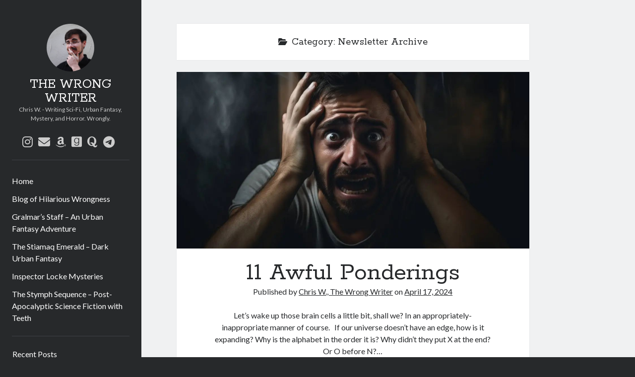

--- FILE ---
content_type: text/html; charset=UTF-8
request_url: https://thewrongwriter.com/category/newsletter-archive/page/2/
body_size: 17061
content:
<!DOCTYPE html>

<html dir="ltr" lang="en-US" prefix="og: https://ogp.me/ns#">

<head>
	<title>Newsletter Archive | THE WRONG WRITER - Part 2</title>

		<!-- All in One SEO 4.9.3 - aioseo.com -->
	<meta name="description" content="- Part 2" />
	<meta name="robots" content="noindex, nofollow, max-image-preview:large" />
	<link rel="canonical" href="https://thewrongwriter.com/category/newsletter-archive/page/2/" />
	<link rel="prev" href="https://thewrongwriter.com/category/newsletter-archive/" />
	<link rel="next" href="https://thewrongwriter.com/category/newsletter-archive/page/3/" />
	<meta name="generator" content="All in One SEO (AIOSEO) 4.9.3" />
		<script type="application/ld+json" class="aioseo-schema">
			{"@context":"https:\/\/schema.org","@graph":[{"@type":"BreadcrumbList","@id":"https:\/\/thewrongwriter.com\/category\/newsletter-archive\/page\/2\/#breadcrumblist","itemListElement":[{"@type":"ListItem","@id":"https:\/\/thewrongwriter.com#listItem","position":1,"name":"Home","item":"https:\/\/thewrongwriter.com","nextItem":{"@type":"ListItem","@id":"https:\/\/thewrongwriter.com\/category\/newsletter-archive\/#listItem","name":"Newsletter Archive"}},{"@type":"ListItem","@id":"https:\/\/thewrongwriter.com\/category\/newsletter-archive\/#listItem","position":2,"name":"Newsletter Archive","item":"https:\/\/thewrongwriter.com\/category\/newsletter-archive\/","nextItem":{"@type":"ListItem","@id":"https:\/\/thewrongwriter.com\/category\/newsletter-archive\/page\/2#listItem","name":"Page 2"},"previousItem":{"@type":"ListItem","@id":"https:\/\/thewrongwriter.com#listItem","name":"Home"}},{"@type":"ListItem","@id":"https:\/\/thewrongwriter.com\/category\/newsletter-archive\/page\/2#listItem","position":3,"name":"Page 2","previousItem":{"@type":"ListItem","@id":"https:\/\/thewrongwriter.com\/category\/newsletter-archive\/#listItem","name":"Newsletter Archive"}}]},{"@type":"CollectionPage","@id":"https:\/\/thewrongwriter.com\/category\/newsletter-archive\/page\/2\/#collectionpage","url":"https:\/\/thewrongwriter.com\/category\/newsletter-archive\/page\/2\/","name":"Newsletter Archive | THE WRONG WRITER - Part 2","description":"- Part 2","inLanguage":"en-US","isPartOf":{"@id":"https:\/\/thewrongwriter.com\/#website"},"breadcrumb":{"@id":"https:\/\/thewrongwriter.com\/category\/newsletter-archive\/page\/2\/#breadcrumblist"}},{"@type":"Person","@id":"https:\/\/thewrongwriter.com\/#person","name":"Chris W., The Wrong Writer","image":{"@type":"ImageObject","@id":"https:\/\/thewrongwriter.com\/category\/newsletter-archive\/page\/2\/#personImage","url":"https:\/\/secure.gravatar.com\/avatar\/7b33e575a1b2c2c1a46a8f27b4822d97033256d07f41ba0a0ede94c88f524420?s=96&d=robohash&r=g","width":96,"height":96,"caption":"Chris W., The Wrong Writer"}},{"@type":"WebSite","@id":"https:\/\/thewrongwriter.com\/#website","url":"https:\/\/thewrongwriter.com\/","name":"THE WRONG WRITER","description":"Chris W. - Writing Sci-Fi, Urban Fantasy, Mystery, and Horror. Wrongly.","inLanguage":"en-US","publisher":{"@id":"https:\/\/thewrongwriter.com\/#person"}}]}
		</script>
		<!-- All in One SEO -->

<meta charset="UTF-8" />
<meta name="viewport" content="width=device-width, initial-scale=1" />
<meta name="template" content="Author 1.56" />
<link rel='dns-prefetch' href='//www.googletagmanager.com' />
<link rel='dns-prefetch' href='//fonts.googleapis.com' />
<link rel="alternate" type="application/rss+xml" title="THE WRONG WRITER &raquo; Feed" href="https://thewrongwriter.com/feed/" />
<link rel="alternate" type="application/rss+xml" title="THE WRONG WRITER &raquo; Comments Feed" href="https://thewrongwriter.com/comments/feed/" />
<link rel="alternate" type="application/rss+xml" title="THE WRONG WRITER &raquo; Newsletter Archive Category Feed" href="https://thewrongwriter.com/category/newsletter-archive/feed/" />
<style id='wp-img-auto-sizes-contain-inline-css' type='text/css'>
img:is([sizes=auto i],[sizes^="auto," i]){contain-intrinsic-size:3000px 1500px}
/*# sourceURL=wp-img-auto-sizes-contain-inline-css */
</style>

<style id='wp-emoji-styles-inline-css' type='text/css'>

	img.wp-smiley, img.emoji {
		display: inline !important;
		border: none !important;
		box-shadow: none !important;
		height: 1em !important;
		width: 1em !important;
		margin: 0 0.07em !important;
		vertical-align: -0.1em !important;
		background: none !important;
		padding: 0 !important;
	}
/*# sourceURL=wp-emoji-styles-inline-css */
</style>
<link rel='stylesheet' id='wp-block-library-css' href='https://thewrongwriter.com/wp-includes/css/dist/block-library/style.min.css?ver=6.9' type='text/css' media='all' />
<style id='global-styles-inline-css' type='text/css'>
:root{--wp--preset--aspect-ratio--square: 1;--wp--preset--aspect-ratio--4-3: 4/3;--wp--preset--aspect-ratio--3-4: 3/4;--wp--preset--aspect-ratio--3-2: 3/2;--wp--preset--aspect-ratio--2-3: 2/3;--wp--preset--aspect-ratio--16-9: 16/9;--wp--preset--aspect-ratio--9-16: 9/16;--wp--preset--color--black: #000000;--wp--preset--color--cyan-bluish-gray: #abb8c3;--wp--preset--color--white: #ffffff;--wp--preset--color--pale-pink: #f78da7;--wp--preset--color--vivid-red: #cf2e2e;--wp--preset--color--luminous-vivid-orange: #ff6900;--wp--preset--color--luminous-vivid-amber: #fcb900;--wp--preset--color--light-green-cyan: #7bdcb5;--wp--preset--color--vivid-green-cyan: #00d084;--wp--preset--color--pale-cyan-blue: #8ed1fc;--wp--preset--color--vivid-cyan-blue: #0693e3;--wp--preset--color--vivid-purple: #9b51e0;--wp--preset--gradient--vivid-cyan-blue-to-vivid-purple: linear-gradient(135deg,rgb(6,147,227) 0%,rgb(155,81,224) 100%);--wp--preset--gradient--light-green-cyan-to-vivid-green-cyan: linear-gradient(135deg,rgb(122,220,180) 0%,rgb(0,208,130) 100%);--wp--preset--gradient--luminous-vivid-amber-to-luminous-vivid-orange: linear-gradient(135deg,rgb(252,185,0) 0%,rgb(255,105,0) 100%);--wp--preset--gradient--luminous-vivid-orange-to-vivid-red: linear-gradient(135deg,rgb(255,105,0) 0%,rgb(207,46,46) 100%);--wp--preset--gradient--very-light-gray-to-cyan-bluish-gray: linear-gradient(135deg,rgb(238,238,238) 0%,rgb(169,184,195) 100%);--wp--preset--gradient--cool-to-warm-spectrum: linear-gradient(135deg,rgb(74,234,220) 0%,rgb(151,120,209) 20%,rgb(207,42,186) 40%,rgb(238,44,130) 60%,rgb(251,105,98) 80%,rgb(254,248,76) 100%);--wp--preset--gradient--blush-light-purple: linear-gradient(135deg,rgb(255,206,236) 0%,rgb(152,150,240) 100%);--wp--preset--gradient--blush-bordeaux: linear-gradient(135deg,rgb(254,205,165) 0%,rgb(254,45,45) 50%,rgb(107,0,62) 100%);--wp--preset--gradient--luminous-dusk: linear-gradient(135deg,rgb(255,203,112) 0%,rgb(199,81,192) 50%,rgb(65,88,208) 100%);--wp--preset--gradient--pale-ocean: linear-gradient(135deg,rgb(255,245,203) 0%,rgb(182,227,212) 50%,rgb(51,167,181) 100%);--wp--preset--gradient--electric-grass: linear-gradient(135deg,rgb(202,248,128) 0%,rgb(113,206,126) 100%);--wp--preset--gradient--midnight: linear-gradient(135deg,rgb(2,3,129) 0%,rgb(40,116,252) 100%);--wp--preset--font-size--small: 12px;--wp--preset--font-size--medium: 20px;--wp--preset--font-size--large: 21px;--wp--preset--font-size--x-large: 42px;--wp--preset--font-size--regular: 16px;--wp--preset--font-size--larger: 37px;--wp--preset--spacing--20: 0.44rem;--wp--preset--spacing--30: 0.67rem;--wp--preset--spacing--40: 1rem;--wp--preset--spacing--50: 1.5rem;--wp--preset--spacing--60: 2.25rem;--wp--preset--spacing--70: 3.38rem;--wp--preset--spacing--80: 5.06rem;--wp--preset--shadow--natural: 6px 6px 9px rgba(0, 0, 0, 0.2);--wp--preset--shadow--deep: 12px 12px 50px rgba(0, 0, 0, 0.4);--wp--preset--shadow--sharp: 6px 6px 0px rgba(0, 0, 0, 0.2);--wp--preset--shadow--outlined: 6px 6px 0px -3px rgb(255, 255, 255), 6px 6px rgb(0, 0, 0);--wp--preset--shadow--crisp: 6px 6px 0px rgb(0, 0, 0);}:where(.is-layout-flex){gap: 0.5em;}:where(.is-layout-grid){gap: 0.5em;}body .is-layout-flex{display: flex;}.is-layout-flex{flex-wrap: wrap;align-items: center;}.is-layout-flex > :is(*, div){margin: 0;}body .is-layout-grid{display: grid;}.is-layout-grid > :is(*, div){margin: 0;}:where(.wp-block-columns.is-layout-flex){gap: 2em;}:where(.wp-block-columns.is-layout-grid){gap: 2em;}:where(.wp-block-post-template.is-layout-flex){gap: 1.25em;}:where(.wp-block-post-template.is-layout-grid){gap: 1.25em;}.has-black-color{color: var(--wp--preset--color--black) !important;}.has-cyan-bluish-gray-color{color: var(--wp--preset--color--cyan-bluish-gray) !important;}.has-white-color{color: var(--wp--preset--color--white) !important;}.has-pale-pink-color{color: var(--wp--preset--color--pale-pink) !important;}.has-vivid-red-color{color: var(--wp--preset--color--vivid-red) !important;}.has-luminous-vivid-orange-color{color: var(--wp--preset--color--luminous-vivid-orange) !important;}.has-luminous-vivid-amber-color{color: var(--wp--preset--color--luminous-vivid-amber) !important;}.has-light-green-cyan-color{color: var(--wp--preset--color--light-green-cyan) !important;}.has-vivid-green-cyan-color{color: var(--wp--preset--color--vivid-green-cyan) !important;}.has-pale-cyan-blue-color{color: var(--wp--preset--color--pale-cyan-blue) !important;}.has-vivid-cyan-blue-color{color: var(--wp--preset--color--vivid-cyan-blue) !important;}.has-vivid-purple-color{color: var(--wp--preset--color--vivid-purple) !important;}.has-black-background-color{background-color: var(--wp--preset--color--black) !important;}.has-cyan-bluish-gray-background-color{background-color: var(--wp--preset--color--cyan-bluish-gray) !important;}.has-white-background-color{background-color: var(--wp--preset--color--white) !important;}.has-pale-pink-background-color{background-color: var(--wp--preset--color--pale-pink) !important;}.has-vivid-red-background-color{background-color: var(--wp--preset--color--vivid-red) !important;}.has-luminous-vivid-orange-background-color{background-color: var(--wp--preset--color--luminous-vivid-orange) !important;}.has-luminous-vivid-amber-background-color{background-color: var(--wp--preset--color--luminous-vivid-amber) !important;}.has-light-green-cyan-background-color{background-color: var(--wp--preset--color--light-green-cyan) !important;}.has-vivid-green-cyan-background-color{background-color: var(--wp--preset--color--vivid-green-cyan) !important;}.has-pale-cyan-blue-background-color{background-color: var(--wp--preset--color--pale-cyan-blue) !important;}.has-vivid-cyan-blue-background-color{background-color: var(--wp--preset--color--vivid-cyan-blue) !important;}.has-vivid-purple-background-color{background-color: var(--wp--preset--color--vivid-purple) !important;}.has-black-border-color{border-color: var(--wp--preset--color--black) !important;}.has-cyan-bluish-gray-border-color{border-color: var(--wp--preset--color--cyan-bluish-gray) !important;}.has-white-border-color{border-color: var(--wp--preset--color--white) !important;}.has-pale-pink-border-color{border-color: var(--wp--preset--color--pale-pink) !important;}.has-vivid-red-border-color{border-color: var(--wp--preset--color--vivid-red) !important;}.has-luminous-vivid-orange-border-color{border-color: var(--wp--preset--color--luminous-vivid-orange) !important;}.has-luminous-vivid-amber-border-color{border-color: var(--wp--preset--color--luminous-vivid-amber) !important;}.has-light-green-cyan-border-color{border-color: var(--wp--preset--color--light-green-cyan) !important;}.has-vivid-green-cyan-border-color{border-color: var(--wp--preset--color--vivid-green-cyan) !important;}.has-pale-cyan-blue-border-color{border-color: var(--wp--preset--color--pale-cyan-blue) !important;}.has-vivid-cyan-blue-border-color{border-color: var(--wp--preset--color--vivid-cyan-blue) !important;}.has-vivid-purple-border-color{border-color: var(--wp--preset--color--vivid-purple) !important;}.has-vivid-cyan-blue-to-vivid-purple-gradient-background{background: var(--wp--preset--gradient--vivid-cyan-blue-to-vivid-purple) !important;}.has-light-green-cyan-to-vivid-green-cyan-gradient-background{background: var(--wp--preset--gradient--light-green-cyan-to-vivid-green-cyan) !important;}.has-luminous-vivid-amber-to-luminous-vivid-orange-gradient-background{background: var(--wp--preset--gradient--luminous-vivid-amber-to-luminous-vivid-orange) !important;}.has-luminous-vivid-orange-to-vivid-red-gradient-background{background: var(--wp--preset--gradient--luminous-vivid-orange-to-vivid-red) !important;}.has-very-light-gray-to-cyan-bluish-gray-gradient-background{background: var(--wp--preset--gradient--very-light-gray-to-cyan-bluish-gray) !important;}.has-cool-to-warm-spectrum-gradient-background{background: var(--wp--preset--gradient--cool-to-warm-spectrum) !important;}.has-blush-light-purple-gradient-background{background: var(--wp--preset--gradient--blush-light-purple) !important;}.has-blush-bordeaux-gradient-background{background: var(--wp--preset--gradient--blush-bordeaux) !important;}.has-luminous-dusk-gradient-background{background: var(--wp--preset--gradient--luminous-dusk) !important;}.has-pale-ocean-gradient-background{background: var(--wp--preset--gradient--pale-ocean) !important;}.has-electric-grass-gradient-background{background: var(--wp--preset--gradient--electric-grass) !important;}.has-midnight-gradient-background{background: var(--wp--preset--gradient--midnight) !important;}.has-small-font-size{font-size: var(--wp--preset--font-size--small) !important;}.has-medium-font-size{font-size: var(--wp--preset--font-size--medium) !important;}.has-large-font-size{font-size: var(--wp--preset--font-size--large) !important;}.has-x-large-font-size{font-size: var(--wp--preset--font-size--x-large) !important;}
/*# sourceURL=global-styles-inline-css */
</style>

<style id='classic-theme-styles-inline-css' type='text/css'>
/*! This file is auto-generated */
.wp-block-button__link{color:#fff;background-color:#32373c;border-radius:9999px;box-shadow:none;text-decoration:none;padding:calc(.667em + 2px) calc(1.333em + 2px);font-size:1.125em}.wp-block-file__button{background:#32373c;color:#fff;text-decoration:none}
/*# sourceURL=/wp-includes/css/classic-themes.min.css */
</style>
<link rel='stylesheet' id='typed-cursor-css' href='https://thewrongwriter.com/wp-content/plugins/animated-typing-effect/assets/css/cursor.css?ver=6.9' type='text/css' media='all' />
<link rel='stylesheet' id='contact-form-7-css' href='https://thewrongwriter.com/wp-content/plugins/contact-form-7/includes/css/styles.css?ver=6.1.4' type='text/css' media='all' />
<link rel='stylesheet' id='uaf_client_css-css' href='https://thewrongwriter.com/wp-content/uploads/useanyfont/uaf.css?ver=1764321470' type='text/css' media='all' />
<link rel='stylesheet' id='ct-author-google-fonts-css' href='//fonts.googleapis.com/css?family=Rokkitt%3A400%2C700%7CLato%3A400%2C700&#038;subset=latin%2Clatin-ext&#038;display=swap&#038;ver=6.9' type='text/css' media='all' />
<link rel='stylesheet' id='ct-author-font-awesome-css' href='https://thewrongwriter.com/wp-content/themes/author/assets/font-awesome/css/all.min.css?ver=6.9' type='text/css' media='all' />
<link rel='stylesheet' id='ct-author-style-css' href='https://thewrongwriter.com/wp-content/themes/author/style.css?ver=6.9' type='text/css' media='all' />
<script type="text/javascript" src="https://thewrongwriter.com/wp-includes/js/jquery/jquery.min.js?ver=3.7.1" id="jquery-core-js"></script>
<script type="text/javascript" src="https://thewrongwriter.com/wp-includes/js/jquery/jquery-migrate.min.js?ver=3.4.1" id="jquery-migrate-js"></script>

<!-- Google tag (gtag.js) snippet added by Site Kit -->
<!-- Google Analytics snippet added by Site Kit -->
<script type="text/javascript" src="https://www.googletagmanager.com/gtag/js?id=G-D1VGBZ35T6" id="google_gtagjs-js" async></script>
<script type="text/javascript" id="google_gtagjs-js-after">
/* <![CDATA[ */
window.dataLayer = window.dataLayer || [];function gtag(){dataLayer.push(arguments);}
gtag("set","linker",{"domains":["thewrongwriter.com"]});
gtag("js", new Date());
gtag("set", "developer_id.dZTNiMT", true);
gtag("config", "G-D1VGBZ35T6");
//# sourceURL=google_gtagjs-js-after
/* ]]> */
</script>
<link rel="https://api.w.org/" href="https://thewrongwriter.com/wp-json/" /><link rel="alternate" title="JSON" type="application/json" href="https://thewrongwriter.com/wp-json/wp/v2/categories/20" /><link rel="EditURI" type="application/rsd+xml" title="RSD" href="https://thewrongwriter.com/xmlrpc.php?rsd" />
<meta name="generator" content="WordPress 6.9" />
<meta name="generator" content="Site Kit by Google 1.171.0" /><script data-goatcounter="https://thewrongwriter.goatcounter.com/count"
        async src="//gc.zgo.at/count.js"></script>
<!-- Meta Pixel Code -->
<script type='text/javascript'>
!function(f,b,e,v,n,t,s){if(f.fbq)return;n=f.fbq=function(){n.callMethod?
n.callMethod.apply(n,arguments):n.queue.push(arguments)};if(!f._fbq)f._fbq=n;
n.push=n;n.loaded=!0;n.version='2.0';n.queue=[];t=b.createElement(e);t.async=!0;
t.src=v;s=b.getElementsByTagName(e)[0];s.parentNode.insertBefore(t,s)}(window,
document,'script','https://connect.facebook.net/en_US/fbevents.js');
</script>
<!-- End Meta Pixel Code -->
<script type='text/javascript'>var url = window.location.origin + '?ob=open-bridge';
            fbq('set', 'openbridge', '558500784956272', url);
fbq('init', '558500784956272', {}, {
    "agent": "wordpress-6.9-4.1.5"
})</script><script type='text/javascript'>
    fbq('track', 'PageView', []);
  </script></head>

<body data-rsssl=1 id="author" class="archive paged category category-newsletter-archive category-20 paged-2 category-paged-2 wp-theme-author">
		
<!-- Meta Pixel Code -->
<noscript>
<img height="1" width="1" style="display:none" alt="fbpx"
src="https://www.facebook.com/tr?id=558500784956272&ev=PageView&noscript=1" />
</noscript>
<!-- End Meta Pixel Code -->
	<a class="skip-content" href="#main">Skip to content</a>
		<div id="overflow-container" class="overflow-container">
			<div class="max-width">
				<div id="main-sidebar" class="main-sidebar">
																<header class="site-header" id="site-header" role="banner">
							<div id="title-container" class="title-container">
																	<div id="site-avatar" class="site-avatar"
											style="background-image: url('https://thewrongwriter.com/wp-content/uploads/2022/09/photo_2022-03-27_11-45-29.jpg')"></div>
																<div class="container">
									<div id='site-title' class='site-title'><a href='https://thewrongwriter.com'>THE WRONG WRITER</a></div>									<p class="tagline">Chris W. - Writing Sci-Fi, Urban Fantasy, Mystery, and Horror. Wrongly.</p>								</div>
							</div>
							<button id="toggle-navigation" class="toggle-navigation" aria-expanded="false">
								<span class="screen-reader-text">open primary menu</span>
								<i class="fas fa-bars"></i>
							</button>
							<div class='social-media-icons'><ul>						<li>
							<a class="instagram" target="_blank"
							   href="https://www.instagram.com/10secondsofwrong/" 
                               >
								<i class="fab fa-instagram"></i>
								<span class="screen-reader-text">instagram</span>
															</a>
						</li>
												<li>
							<a class="email" target="_blank"
							   href="mailto:c&#104;r&#105;s&#64;&#116;&#104;&#101;w&#114;ongw&#114;ite&#114;&#46;&#99;&#111;m">
								<i class="fas fa-envelope"></i>
								<span class="screen-reader-text">email</span>
							</a>
						</li>
											<li>
							<a class="amazon" target="_blank"
							   href="https://www.amazon.com/Christopher-Williams/e/B078QW36F2?ref=dbs_p_ebk_r00_abau_000000" 
                               >
								<i class="fab fa-amazon"></i>
								<span class="screen-reader-text">amazon</span>
															</a>
						</li>
												<li>
							<a class="goodreads" target="_blank"
							   href="https://www.goodreads.com/author/show/17602974.Christopher_D_Williams" 
                               >
								<i class="fab fa-goodreads"></i>
								<span class="screen-reader-text">goodreads</span>
															</a>
						</li>
												<li>
							<a class="quora" target="_blank"
							   href="https://www.quora.com/profile/Chris-Williams-29" 
                               >
								<i class="fab fa-quora"></i>
								<span class="screen-reader-text">quora</span>
															</a>
						</li>
												<li>
							<a class="telegram" target="_blank"
							   href="https://t.me/WeaselMaster" 
                               >
								<i class="fab fa-telegram"></i>
								<span class="screen-reader-text">telegram</span>
															</a>
						</li>
						</ul></div>							<div id="menu-primary" class="menu-container menu-primary" role="navigation">
	<nav class="menu"><ul id="menu-primary-items" class="menu-primary-items"><li id="menu-item-246" class="menu-item menu-item-type-custom menu-item-object-custom menu-item-home menu-item-246"><a href="https://thewrongwriter.com/">Home</a></li>
<li id="menu-item-423" class="menu-item menu-item-type-post_type menu-item-object-page current_page_parent menu-item-423"><a href="https://thewrongwriter.com/blog-of-hilarious-wrongness/">Blog of Hilarious Wrongness</a></li>
<li id="menu-item-610" class="menu-item menu-item-type-post_type menu-item-object-page menu-item-610"><a href="https://thewrongwriter.com/gralmars-staff-urban-fantasy-adventure/">Gralmar’s Staff – An Urban Fantasy Adventure</a></li>
<li id="menu-item-459" class="menu-item menu-item-type-post_type menu-item-object-page menu-item-459"><a href="https://thewrongwriter.com/the-stiamaq-emerald-dark-urban-fantasy/">The Stiamaq Emerald – Dark Urban Fantasy</a></li>
<li id="menu-item-247" class="menu-item menu-item-type-post_type menu-item-object-page menu-item-247"><a href="https://thewrongwriter.com/inspector-locke-mysteries/">Inspector Locke Mysteries</a></li>
<li id="menu-item-250" class="menu-item menu-item-type-post_type menu-item-object-page menu-item-250"><a href="https://thewrongwriter.com/the-stymph-sequence-post-apocalyptic-science-fiction-with-teeth/">The Stymph Sequence – Post-Apocalyptic Science Fiction with Teeth</a></li>
</ul></nav></div>						</header>
																<aside class="sidebar sidebar-primary" id="sidebar-primary" role="complementary">
		<h1 class="screen-reader-text">Sidebar</h1>
		
		<section id="recent-posts-2" class="widget widget_recent_entries">
		<h2 class="widget-title">Recent Posts</h2>
		<ul>
											<li>
					<a href="https://thewrongwriter.com/brain-poking-advice-for-the-coming-year/">Brain-Poking Advice for the Coming Year</a>
									</li>
											<li>
					<a href="https://thewrongwriter.com/5-types-of-abnormal-readers/">5 Types of Abnormal Readers</a>
									</li>
											<li>
					<a href="https://thewrongwriter.com/the-story-of-sorc-finance-in-the-world-of-the-focus-and-the-whisper/">The Story of SORC: Finance in the World of &#8220;The Focus and the Whisper&#8221;</a>
									</li>
											<li>
					<a href="https://thewrongwriter.com/how-wrongness-improves-the-world/">How Wrongness Improves the World</a>
									</li>
											<li>
					<a href="https://thewrongwriter.com/gryla-the-icelandic-christmas-troll/">Gryla, the Icelandic Christmas Troll</a>
									</li>
					</ul>

		</section><section id="categories-2" class="widget widget_categories"><h2 class="widget-title">Categories</h2>
			<ul>
					<li class="cat-item cat-item-3"><a href="https://thewrongwriter.com/category/fiction-writing/">Fiction Writing</a>
</li>
	<li class="cat-item cat-item-4"><a href="https://thewrongwriter.com/category/musings/">Musings</a>
</li>
	<li class="cat-item cat-item-20 current-cat"><a aria-current="page" href="https://thewrongwriter.com/category/newsletter-archive/">Newsletter Archive</a>
</li>
	<li class="cat-item cat-item-30"><a href="https://thewrongwriter.com/category/origins-of-archetypes/">Origins of Archetypes</a>
</li>
	<li class="cat-item cat-item-25"><a href="https://thewrongwriter.com/category/reading/">Reading</a>
</li>
	<li class="cat-item cat-item-1"><a href="https://thewrongwriter.com/category/uncategorized/">Uncategorized</a>
</li>
	<li class="cat-item cat-item-2"><a href="https://thewrongwriter.com/category/wrongness/">Wrongness</a>
</li>
			</ul>

			</section><section id="text-3" class="widget widget_text"><h2 class="widget-title">Newsletter Signup</h2>			<div class="textwidget"><style type="text/css">@import url("https://assets.mlcdn.com/fonts.css?version=1690293");</style>
<style type="text/css">
    /* LOADER */
    .ml-form-embedSubmitLoad {
      display: inline-block;
      width: 20px;
      height: 20px;
    }</p>
<p>    .g-recaptcha {
    transform: scale(1);
    -webkit-transform: scale(1);
    transform-origin: 0 0;
    -webkit-transform-origin: 0 0;
    height: ;
    }</p>
<p>    .sr-only {
      position: absolute;
      width: 1px;
      height: 1px;
      padding: 0;
      margin: -1px;
      overflow: hidden;
      clip: rect(0,0,0,0);
      border: 0;
    }</p>
<p>    .ml-form-embedSubmitLoad:after {
      content: " ";
      display: block;
      width: 11px;
      height: 11px;
      margin: 1px;
      border-radius: 50%;
      border: 4px solid #fff;
    border-color: #ffffff #ffffff #ffffff transparent;
    animation: ml-form-embedSubmitLoad 1.2s linear infinite;
    }
    @keyframes ml-form-embedSubmitLoad {
      0% {
      transform: rotate(0deg);
      }
      100% {
      transform: rotate(360deg);
      }
    }
      #mlb2-6576183.ml-form-embedContainer {
        box-sizing: border-box;
        display: table;
        margin: 0 auto;
        position: static;
        width: 100% !important;
      }
      #mlb2-6576183.ml-form-embedContainer h4,
      #mlb2-6576183.ml-form-embedContainer p,
      #mlb2-6576183.ml-form-embedContainer span,
      #mlb2-6576183.ml-form-embedContainer button {
        text-transform: none !important;
        letter-spacing: normal !important;
      }
      #mlb2-6576183.ml-form-embedContainer .ml-form-embedWrapper {
        background-color: #f6f6f6;</p>
<p>        border-width: 0px;
        border-color: transparent;
        border-radius: 4px;
        border-style: solid;
        box-sizing: border-box;
        display: inline-block !important;
        margin: 0;
        padding: 0;
        position: relative;
              }
      #mlb2-6576183.ml-form-embedContainer .ml-form-embedWrapper.embedPopup,
      #mlb2-6576183.ml-form-embedContainer .ml-form-embedWrapper.embedDefault { max-width: 200px; width: 100%; }
      #mlb2-6576183.ml-form-embedContainer .ml-form-embedWrapper.embedForm { max-width: 200px; width: 100%; }
      #mlb2-6576183.ml-form-embedContainer .ml-form-align-left { text-align: left; }
      #mlb2-6576183.ml-form-embedContainer .ml-form-align-center { text-align: center; }
      #mlb2-6576183.ml-form-embedContainer .ml-form-align-default { display: table-cell !important; vertical-align: middle !important; text-align: center !important; }
      #mlb2-6576183.ml-form-embedContainer .ml-form-align-right { text-align: right; }
      #mlb2-6576183.ml-form-embedContainer .ml-form-embedWrapper .ml-form-embedHeader img {
        border-top-left-radius: 4px;
        border-top-right-radius: 4px;
        height: auto;
        margin: 0 auto !important;
        max-width: 100%;
        width: undefinedpx;
      }
      #mlb2-6576183.ml-form-embedContainer .ml-form-embedWrapper .ml-form-embedBody,
      #mlb2-6576183.ml-form-embedContainer .ml-form-embedWrapper .ml-form-successBody {
        padding: 20px 20px 0 20px;
      }
      #mlb2-6576183.ml-form-embedContainer .ml-form-embedWrapper .ml-form-embedBody.ml-form-embedBodyHorizontal {
        padding-bottom: 0;
      }
      #mlb2-6576183.ml-form-embedContainer .ml-form-embedWrapper .ml-form-embedBody .ml-form-embedContent,
      #mlb2-6576183.ml-form-embedContainer .ml-form-embedWrapper .ml-form-successBody .ml-form-successContent {
        text-align: left;
        margin: 0 0 20px 0;
      }
      #mlb2-6576183.ml-form-embedContainer .ml-form-embedWrapper .ml-form-embedBody .ml-form-embedContent h4,
      #mlb2-6576183.ml-form-embedContainer .ml-form-embedWrapper .ml-form-successBody .ml-form-successContent h4 {
        color: #000000;
        font-family: 'Open Sans', Arial, Helvetica, sans-serif;
        font-size: 30px;
        font-weight: 400;
        margin: 0 0 10px 0;
        text-align: left;
        word-break: break-word;
      }
      #mlb2-6576183.ml-form-embedContainer .ml-form-embedWrapper .ml-form-embedBody .ml-form-embedContent p,
      #mlb2-6576183.ml-form-embedContainer .ml-form-embedWrapper .ml-form-successBody .ml-form-successContent p {
        color: #000000;
        font-family: 'Open Sans', Arial, Helvetica, sans-serif;
        font-size: 14px;
        font-weight: 400;
        line-height: 20px;
        margin: 0 0 10px 0;
        text-align: left;
      }
      #mlb2-6576183.ml-form-embedContainer .ml-form-embedWrapper .ml-form-embedBody .ml-form-embedContent ul,
      #mlb2-6576183.ml-form-embedContainer .ml-form-embedWrapper .ml-form-embedBody .ml-form-embedContent ol,
      #mlb2-6576183.ml-form-embedContainer .ml-form-embedWrapper .ml-form-successBody .ml-form-successContent ul,
      #mlb2-6576183.ml-form-embedContainer .ml-form-embedWrapper .ml-form-successBody .ml-form-successContent ol {
        color: #000000;
        font-family: 'Open Sans', Arial, Helvetica, sans-serif;
        font-size: 14px;
      }
      #mlb2-6576183.ml-form-embedContainer .ml-form-embedWrapper .ml-form-embedBody .ml-form-embedContent ol ol,
      #mlb2-6576183.ml-form-embedContainer .ml-form-embedWrapper .ml-form-successBody .ml-form-successContent ol ol {
        list-style-type: lower-alpha;
      }
      #mlb2-6576183.ml-form-embedContainer .ml-form-embedWrapper .ml-form-embedBody .ml-form-embedContent ol ol ol,
      #mlb2-6576183.ml-form-embedContainer .ml-form-embedWrapper .ml-form-successBody .ml-form-successContent ol ol ol {
        list-style-type: lower-roman;
      }
      #mlb2-6576183.ml-form-embedContainer .ml-form-embedWrapper .ml-form-embedBody .ml-form-embedContent p a,
      #mlb2-6576183.ml-form-embedContainer .ml-form-embedWrapper .ml-form-successBody .ml-form-successContent p a {
        color: #000000;
        text-decoration: underline;
      }</p>
<p>      #mlb2-6576183.ml-form-embedContainer .ml-form-embedWrapper .ml-block-form .ml-field-group {
        text-align: left!important;
      }</p>
<p>      #mlb2-6576183.ml-form-embedContainer .ml-form-embedWrapper .ml-block-form .ml-field-group label {
        margin-bottom: 5px;
        color: #333333;
        font-size: 14px;
        font-family: 'Open Sans', Arial, Helvetica, sans-serif;
        font-weight: bold; font-style: normal; text-decoration: none;;
        display: inline-block;
        line-height: 20px;
      }
      #mlb2-6576183.ml-form-embedContainer .ml-form-embedWrapper .ml-form-embedBody .ml-form-embedContent p:last-child,
      #mlb2-6576183.ml-form-embedContainer .ml-form-embedWrapper .ml-form-successBody .ml-form-successContent p:last-child {
        margin: 0;
      }
      #mlb2-6576183.ml-form-embedContainer .ml-form-embedWrapper .ml-form-embedBody form {
        margin: 0;
        width: 100%;
      }
      #mlb2-6576183.ml-form-embedContainer .ml-form-embedWrapper .ml-form-embedBody .ml-form-formContent,
      #mlb2-6576183.ml-form-embedContainer .ml-form-embedWrapper .ml-form-embedBody .ml-form-checkboxRow {
        margin: 0 0 20px 0;
        width: 100%;
      }
      #mlb2-6576183.ml-form-embedContainer .ml-form-embedWrapper .ml-form-embedBody .ml-form-checkboxRow {
        float: left;
      }
      #mlb2-6576183.ml-form-embedContainer .ml-form-embedWrapper .ml-form-embedBody .ml-form-formContent.horozintalForm {
        margin: 0;
        padding: 0 0 20px 0;
        width: 100%;
        height: auto;
        float: left;
      }
      #mlb2-6576183.ml-form-embedContainer .ml-form-embedWrapper .ml-form-embedBody .ml-form-fieldRow {
        margin: 0 0 10px 0;
        width: 100%;
      }
      #mlb2-6576183.ml-form-embedContainer .ml-form-embedWrapper .ml-form-embedBody .ml-form-fieldRow.ml-last-item {
        margin: 0;
      }
      #mlb2-6576183.ml-form-embedContainer .ml-form-embedWrapper .ml-form-embedBody .ml-form-fieldRow.ml-formfieldHorizintal {
        margin: 0;
      }
      #mlb2-6576183.ml-form-embedContainer .ml-form-embedWrapper .ml-form-embedBody .ml-form-fieldRow input {
        background-color: #ffffff !important;
        color: #333333 !important;
        border-color: #cccccc;
        border-radius: 4px !important;
        border-style: solid !important;
        border-width: 1px !important;
        font-family: 'Open Sans', Arial, Helvetica, sans-serif;
        font-size: 14px !important;
        height: auto;
        line-height: 21px !important;
        margin-bottom: 0;
        margin-top: 0;
        margin-left: 0;
        margin-right: 0;
        padding: 10px 10px !important;
        width: 100% !important;
        box-sizing: border-box !important;
        max-width: 100% !important;
      }
      #mlb2-6576183.ml-form-embedContainer .ml-form-embedWrapper .ml-form-embedBody .ml-form-fieldRow input::-webkit-input-placeholder,
      #mlb2-6576183.ml-form-embedContainer .ml-form-embedWrapper .ml-form-embedBody .ml-form-horizontalRow input::-webkit-input-placeholder { color: #333333; }</p>
<p>      #mlb2-6576183.ml-form-embedContainer .ml-form-embedWrapper .ml-form-embedBody .ml-form-fieldRow input::-moz-placeholder,
      #mlb2-6576183.ml-form-embedContainer .ml-form-embedWrapper .ml-form-embedBody .ml-form-horizontalRow input::-moz-placeholder { color: #333333; }</p>
<p>      #mlb2-6576183.ml-form-embedContainer .ml-form-embedWrapper .ml-form-embedBody .ml-form-fieldRow input:-ms-input-placeholder,
      #mlb2-6576183.ml-form-embedContainer .ml-form-embedWrapper .ml-form-embedBody .ml-form-horizontalRow input:-ms-input-placeholder { color: #333333; }</p>
<p>      #mlb2-6576183.ml-form-embedContainer .ml-form-embedWrapper .ml-form-embedBody .ml-form-fieldRow input:-moz-placeholder,
      #mlb2-6576183.ml-form-embedContainer .ml-form-embedWrapper .ml-form-embedBody .ml-form-horizontalRow input:-moz-placeholder { color: #333333; }</p>
<p>      #mlb2-6576183.ml-form-embedContainer .ml-form-embedWrapper .ml-form-embedBody .ml-form-fieldRow textarea, #mlb2-6576183.ml-form-embedContainer .ml-form-embedWrapper .ml-form-embedBody .ml-form-horizontalRow textarea {
        background-color: #ffffff !important;
        color: #333333 !important;
        border-color: #cccccc;
        border-radius: 4px !important;
        border-style: solid !important;
        border-width: 1px !important;
        font-family: 'Open Sans', Arial, Helvetica, sans-serif;
        font-size: 14px !important;
        height: auto;
        line-height: 21px !important;
        margin-bottom: 0;
        margin-top: 0;
        padding: 10px 10px !important;
        width: 100% !important;
        box-sizing: border-box !important;
        max-width: 100% !important;
      }</p>
<p>      #mlb2-6576183.ml-form-embedContainer .ml-form-embedWrapper .ml-form-embedBody .ml-form-fieldRow .custom-radio .custom-control-label::before, #mlb2-6576183.ml-form-embedContainer .ml-form-embedWrapper .ml-form-embedBody .ml-form-horizontalRow .custom-radio .custom-control-label::before, #mlb2-6576183.ml-form-embedContainer .ml-form-embedWrapper .ml-form-embedBody .ml-form-fieldRow .custom-checkbox .custom-control-label::before, #mlb2-6576183.ml-form-embedContainer .ml-form-embedWrapper .ml-form-embedBody .ml-form-horizontalRow .custom-checkbox .custom-control-label::before, #mlb2-6576183.ml-form-embedContainer .ml-form-embedWrapper .ml-form-embedBody .ml-form-embedPermissions .ml-form-embedPermissionsOptionsCheckbox .label-description::before, #mlb2-6576183.ml-form-embedContainer .ml-form-embedWrapper .ml-form-embedBody .ml-form-interestGroupsRow .ml-form-interestGroupsRowCheckbox .label-description::before, #mlb2-6576183.ml-form-embedContainer .ml-form-embedWrapper .ml-form-embedBody .ml-form-checkboxRow .label-description::before {
          border-color: #cccccc!important;
          background-color: #ffffff!important;
      }</p>
<p>      #mlb2-6576183.ml-form-embedContainer .ml-form-embedWrapper .ml-form-embedBody .ml-form-fieldRow input.custom-control-input[type="checkbox"]{
        box-sizing: border-box;
        padding: 0;
        position: absolute;
        z-index: -1;
        opacity: 0;
        margin-top: 5px;
        margin-left: -1.5rem;
        overflow: visible;
      }</p>
<p>      #mlb2-6576183.ml-form-embedContainer .ml-form-embedWrapper .ml-form-embedBody .ml-form-fieldRow .custom-checkbox .custom-control-label::before, #mlb2-6576183.ml-form-embedContainer .ml-form-embedWrapper .ml-form-embedBody .ml-form-horizontalRow .custom-checkbox .custom-control-label::before, #mlb2-6576183.ml-form-embedContainer .ml-form-embedWrapper .ml-form-embedBody .ml-form-embedPermissions .ml-form-embedPermissionsOptionsCheckbox .label-description::before, #mlb2-6576183.ml-form-embedContainer .ml-form-embedWrapper .ml-form-embedBody .ml-form-interestGroupsRow .ml-form-interestGroupsRowCheckbox .label-description::before, #mlb2-6576183.ml-form-embedContainer .ml-form-embedWrapper .ml-form-embedBody .ml-form-checkboxRow .label-description::before {
        border-radius: 4px!important;
      }</p>
<p>      #mlb2-6576183.ml-form-embedContainer .ml-form-embedWrapper .ml-form-embedBody .ml-form-checkboxRow input[type=checkbox]:checked~.label-description::after, #mlb2-6576183.ml-form-embedContainer .ml-form-embedWrapper .ml-form-embedBody .ml-form-embedPermissions .ml-form-embedPermissionsOptionsCheckbox input[type=checkbox]:checked~.label-description::after, #mlb2-6576183.ml-form-embedContainer .ml-form-embedWrapper .ml-form-embedBody .ml-form-fieldRow .custom-checkbox .custom-control-input:checked~.custom-control-label::after, #mlb2-6576183.ml-form-embedContainer .ml-form-embedWrapper .ml-form-embedBody .ml-form-horizontalRow .custom-checkbox .custom-control-input:checked~.custom-control-label::after, #mlb2-6576183.ml-form-embedContainer .ml-form-embedWrapper .ml-form-embedBody .ml-form-interestGroupsRow .ml-form-interestGroupsRowCheckbox input[type=checkbox]:checked~.label-description::after {
        background-image: url("data:image/svg+xml,%3csvg xmlns='http://www.w3.org/2000/svg' viewBox='0 0 8 8'%3e%3cpath fill='%23fff' d='M6.564.75l-3.59 3.612-1.538-1.55L0 4.26 2.974 7.25 8 2.193z'/%3e%3c/svg%3e");
      }</p>
<p>      #mlb2-6576183.ml-form-embedContainer .ml-form-embedWrapper .ml-form-embedBody .ml-form-fieldRow .custom-radio .custom-control-input:checked~.custom-control-label::after, #mlb2-6576183.ml-form-embedContainer .ml-form-embedWrapper .ml-form-embedBody .ml-form-fieldRow .custom-radio .custom-control-input:checked~.custom-control-label::after {
        background-image: url("data:image/svg+xml,%3csvg xmlns='http://www.w3.org/2000/svg' viewBox='-4 -4 8 8'%3e%3ccircle r='3' fill='%23fff'/%3e%3c/svg%3e");
      }</p>
<p>      #mlb2-6576183.ml-form-embedContainer .ml-form-embedWrapper .ml-form-embedBody .ml-form-fieldRow .custom-radio .custom-control-input:checked~.custom-control-label::before, #mlb2-6576183.ml-form-embedContainer .ml-form-embedWrapper .ml-form-embedBody .ml-form-horizontalRow .custom-radio .custom-control-input:checked~.custom-control-label::before, #mlb2-6576183.ml-form-embedContainer .ml-form-embedWrapper .ml-form-embedBody .ml-form-fieldRow .custom-checkbox .custom-control-input:checked~.custom-control-label::before, #mlb2-6576183.ml-form-embedContainer .ml-form-embedWrapper .ml-form-embedBody .ml-form-horizontalRow .custom-checkbox .custom-control-input:checked~.custom-control-label::before, #mlb2-6576183.ml-form-embedContainer .ml-form-embedWrapper .ml-form-embedBody .ml-form-embedPermissions .ml-form-embedPermissionsOptionsCheckbox input[type=checkbox]:checked~.label-description::before, #mlb2-6576183.ml-form-embedContainer .ml-form-embedWrapper .ml-form-embedBody .ml-form-interestGroupsRow .ml-form-interestGroupsRowCheckbox input[type=checkbox]:checked~.label-description::before, #mlb2-6576183.ml-form-embedContainer .ml-form-embedWrapper .ml-form-embedBody .ml-form-checkboxRow input[type=checkbox]:checked~.label-description::before  {
          border-color: #000000!important;
          background-color: #000000!important;
      }</p>
<p>      #mlb2-6576183.ml-form-embedContainer .ml-form-embedWrapper .ml-form-embedBody .ml-form-fieldRow .custom-radio .custom-control-label::before, #mlb2-6576183.ml-form-embedContainer .ml-form-embedWrapper .ml-form-embedBody .ml-form-horizontalRow .custom-radio .custom-control-label::before, #mlb2-6576183.ml-form-embedContainer .ml-form-embedWrapper .ml-form-embedBody .ml-form-fieldRow .custom-radio .custom-control-label::after, #mlb2-6576183.ml-form-embedContainer .ml-form-embedWrapper .ml-form-embedBody .ml-form-horizontalRow .custom-radio .custom-control-label::after, #mlb2-6576183.ml-form-embedContainer .ml-form-embedWrapper .ml-form-embedBody .ml-form-fieldRow .custom-checkbox .custom-control-label::before, #mlb2-6576183.ml-form-embedContainer .ml-form-embedWrapper .ml-form-embedBody .ml-form-fieldRow .custom-checkbox .custom-control-label::after, #mlb2-6576183.ml-form-embedContainer .ml-form-embedWrapper .ml-form-embedBody .ml-form-horizontalRow .custom-checkbox .custom-control-label::before, #mlb2-6576183.ml-form-embedContainer .ml-form-embedWrapper .ml-form-embedBody .ml-form-horizontalRow .custom-checkbox .custom-control-label::after {
           top: 2px;
           box-sizing: border-box;
      }</p>
<p>      #mlb2-6576183.ml-form-embedContainer .ml-form-embedWrapper .ml-form-embedBody .ml-form-embedPermissions .ml-form-embedPermissionsOptionsCheckbox .label-description::before, #mlb2-6576183.ml-form-embedContainer .ml-form-embedWrapper .ml-form-embedBody .ml-form-embedPermissions .ml-form-embedPermissionsOptionsCheckbox .label-description::after, #mlb2-6576183.ml-form-embedContainer .ml-form-embedWrapper .ml-form-embedBody .ml-form-checkboxRow .label-description::before, #mlb2-6576183.ml-form-embedContainer .ml-form-embedWrapper .ml-form-embedBody .ml-form-checkboxRow .label-description::after {
           top: 0px!important;
           box-sizing: border-box!important;
      }</p>
<p>      #mlb2-6576183.ml-form-embedContainer .ml-form-embedWrapper .ml-form-embedBody .ml-form-checkboxRow .label-description::before, #mlb2-6576183.ml-form-embedContainer .ml-form-embedWrapper .ml-form-embedBody .ml-form-checkboxRow .label-description::after {
        top: 0px!important;
           box-sizing: border-box!important;
      }</p>
<p>       #mlb2-6576183.ml-form-embedContainer .ml-form-embedWrapper .ml-form-embedBody .ml-form-interestGroupsRow .ml-form-interestGroupsRowCheckbox .label-description::after {
            top: 0px!important;
            box-sizing: border-box!important;
            position: absolute;
            left: -1.5rem;
            display: block;
            width: 1rem;
            height: 1rem;
            content: "";
       }</p>
<p>      #mlb2-6576183.ml-form-embedContainer .ml-form-embedWrapper .ml-form-embedBody .ml-form-interestGroupsRow .ml-form-interestGroupsRowCheckbox .label-description::before {
        top: 0px!important;
        box-sizing: border-box!important;
      }</p>
<p>      #mlb2-6576183.ml-form-embedContainer .ml-form-embedWrapper .ml-form-embedBody .custom-control-label::before {
          position: absolute;
          top: 4px;
          left: -1.5rem;
          display: block;
          width: 16px;
          height: 16px;
          pointer-events: none;
          content: "";
          background-color: #ffffff;
          border: #adb5bd solid 1px;
          border-radius: 50%;
      }</p>
<p>      #mlb2-6576183.ml-form-embedContainer .ml-form-embedWrapper .ml-form-embedBody .custom-control-label::after {
          position: absolute;
          top: 2px!important;
          left: -1.5rem;
          display: block;
          width: 1rem;
          height: 1rem;
          content: "";
      }</p>
<p>      #mlb2-6576183.ml-form-embedContainer .ml-form-embedWrapper .ml-form-embedBody .ml-form-embedPermissions .ml-form-embedPermissionsOptionsCheckbox .label-description::before, #mlb2-6576183.ml-form-embedContainer .ml-form-embedWrapper .ml-form-embedBody .ml-form-interestGroupsRow .ml-form-interestGroupsRowCheckbox .label-description::before, #mlb2-6576183.ml-form-embedContainer .ml-form-embedWrapper .ml-form-embedBody .ml-form-checkboxRow .label-description::before {
          position: absolute;
          top: 4px;
          left: -1.5rem;
          display: block;
          width: 16px;
          height: 16px;
          pointer-events: none;
          content: "";
          background-color: #ffffff;
          border: #adb5bd solid 1px;
          border-radius: 50%;
      }</p>
<p>      #mlb2-6576183.ml-form-embedContainer .ml-form-embedWrapper .ml-form-embedBody .ml-form-embedPermissions .ml-form-embedPermissionsOptionsCheckbox .label-description::after {
          position: absolute;
          top: 0px!important;
          left: -1.5rem;
          display: block;
          width: 1rem;
          height: 1rem;
          content: "";
      }</p>
<p>      #mlb2-6576183.ml-form-embedContainer .ml-form-embedWrapper .ml-form-embedBody .ml-form-checkboxRow .label-description::after {
          position: absolute;
          top: 0px!important;
          left: -1.5rem;
          display: block;
          width: 1rem;
          height: 1rem;
          content: "";
      }</p>
<p>      #mlb2-6576183.ml-form-embedContainer .ml-form-embedWrapper .ml-form-embedBody .custom-radio .custom-control-label::after {
          background: no-repeat 50%/50% 50%;
      }
      #mlb2-6576183.ml-form-embedContainer .ml-form-embedWrapper .ml-form-embedBody .custom-checkbox .custom-control-label::after, #mlb2-6576183.ml-form-embedContainer .ml-form-embedWrapper .ml-form-embedBody .ml-form-embedPermissions .ml-form-embedPermissionsOptionsCheckbox .label-description::after, #mlb2-6576183.ml-form-embedContainer .ml-form-embedWrapper .ml-form-embedBody .ml-form-interestGroupsRow .ml-form-interestGroupsRowCheckbox .label-description::after, #mlb2-6576183.ml-form-embedContainer .ml-form-embedWrapper .ml-form-embedBody .ml-form-checkboxRow .label-description::after {
          background: no-repeat 50%/50% 50%;
      }</p>
<p>      #mlb2-6576183.ml-form-embedContainer .ml-form-embedWrapper .ml-form-embedBody .ml-form-fieldRow .custom-control, #mlb2-6576183.ml-form-embedContainer .ml-form-embedWrapper .ml-form-embedBody .ml-form-horizontalRow .custom-control {
        position: relative;
        display: block;
        min-height: 1.5rem;
        padding-left: 1.5rem;
      }</p>
<p>      #mlb2-6576183.ml-form-embedContainer .ml-form-embedWrapper .ml-form-embedBody .ml-form-fieldRow .custom-radio .custom-control-input, #mlb2-6576183.ml-form-embedContainer .ml-form-embedWrapper .ml-form-embedBody .ml-form-horizontalRow .custom-radio .custom-control-input, #mlb2-6576183.ml-form-embedContainer .ml-form-embedWrapper .ml-form-embedBody .ml-form-fieldRow .custom-checkbox .custom-control-input, #mlb2-6576183.ml-form-embedContainer .ml-form-embedWrapper .ml-form-embedBody .ml-form-horizontalRow .custom-checkbox .custom-control-input {
          position: absolute;
          z-index: -1;
          opacity: 0;
          box-sizing: border-box;
          padding: 0;
      }</p>
<p>      #mlb2-6576183.ml-form-embedContainer .ml-form-embedWrapper .ml-form-embedBody .ml-form-fieldRow .custom-radio .custom-control-label, #mlb2-6576183.ml-form-embedContainer .ml-form-embedWrapper .ml-form-embedBody .ml-form-horizontalRow .custom-radio .custom-control-label, #mlb2-6576183.ml-form-embedContainer .ml-form-embedWrapper .ml-form-embedBody .ml-form-fieldRow .custom-checkbox .custom-control-label, #mlb2-6576183.ml-form-embedContainer .ml-form-embedWrapper .ml-form-embedBody .ml-form-horizontalRow .custom-checkbox .custom-control-label {
          color: #000000;
          font-size: 12px!important;
          font-family: 'Open Sans', Arial, Helvetica, sans-serif;
          line-height: 22px;
          margin-bottom: 0;
          position: relative;
          vertical-align: top;
          font-style: normal;
          font-weight: 700;
      }</p>
<p>      #mlb2-6576183.ml-form-embedContainer .ml-form-embedWrapper .ml-form-embedBody .ml-form-fieldRow .custom-select, #mlb2-6576183.ml-form-embedContainer .ml-form-embedWrapper .ml-form-embedBody .ml-form-horizontalRow .custom-select {
        background-color: #ffffff !important;
        color: #333333 !important;
        border-color: #cccccc;
        border-radius: 4px !important;
        border-style: solid !important;
        border-width: 1px !important;
        font-family: 'Open Sans', Arial, Helvetica, sans-serif;
        font-size: 14px !important;
        line-height: 20px !important;
        margin-bottom: 0;
        margin-top: 0;
        padding: 10px 28px 10px 12px !important;
        width: 100% !important;
        box-sizing: border-box !important;
        max-width: 100% !important;
        height: auto;
        display: inline-block;
        vertical-align: middle;
        background: url('https://assets.mlcdn.com/ml/images/default/dropdown.svg') no-repeat right .75rem center/8px 10px;
        -webkit-appearance: none;
        -moz-appearance: none;
        appearance: none;
      }</p>
<p>      #mlb2-6576183.ml-form-embedContainer .ml-form-embedWrapper .ml-form-embedBody .ml-form-horizontalRow {
        height: auto;
        width: 100%;
        float: left;
      }
      .ml-form-formContent.horozintalForm .ml-form-horizontalRow .ml-input-horizontal { width: 70%; float: left; }
      .ml-form-formContent.horozintalForm .ml-form-horizontalRow .ml-button-horizontal { width: 30%; float: left; }
      .ml-form-formContent.horozintalForm .ml-form-horizontalRow .ml-button-horizontal.labelsOn { padding-top: 25px;  }
      .ml-form-formContent.horozintalForm .ml-form-horizontalRow .horizontal-fields { box-sizing: border-box; float: left; padding-right: 10px;  }
      #mlb2-6576183.ml-form-embedContainer .ml-form-embedWrapper .ml-form-embedBody .ml-form-horizontalRow input {
        background-color: #ffffff;
        color: #333333;
        border-color: #cccccc;
        border-radius: 4px;
        border-style: solid;
        border-width: 1px;
        font-family: 'Open Sans', Arial, Helvetica, sans-serif;
        font-size: 14px;
        line-height: 20px;
        margin-bottom: 0;
        margin-top: 0;
        padding: 10px 10px;
        width: 100%;
        box-sizing: border-box;
        overflow-y: initial;
      }
      #mlb2-6576183.ml-form-embedContainer .ml-form-embedWrapper .ml-form-embedBody .ml-form-horizontalRow button {
        background-color: #000000 !important;
        border-color: #000000;
        border-style: solid;
        border-width: 1px;
        border-radius: 4px;
        box-shadow: none;
        color: #ffffff !important;
        cursor: pointer;
        font-family: 'Open Sans', Arial, Helvetica, sans-serif;
        font-size: 14px !important;
        font-weight: 700;
        line-height: 20px;
        margin: 0 !important;
        padding: 10px !important;
        width: 100%;
        height: auto;
      }
      #mlb2-6576183.ml-form-embedContainer .ml-form-embedWrapper .ml-form-embedBody .ml-form-horizontalRow button:hover {
        background-color: #333333 !important;
        border-color: #333333 !important;
      }
      #mlb2-6576183.ml-form-embedContainer .ml-form-embedWrapper .ml-form-embedBody .ml-form-checkboxRow input[type="checkbox"] {
        box-sizing: border-box;
        padding: 0;
        position: absolute;
        z-index: -1;
        opacity: 0;
        margin-top: 5px;
        margin-left: -1.5rem;
        overflow: visible;
      }
      #mlb2-6576183.ml-form-embedContainer .ml-form-embedWrapper .ml-form-embedBody .ml-form-checkboxRow .label-description {
        color: #000000;
        display: block;
        font-family: 'Open Sans', Arial, Helvetica, sans-serif;
        font-size: 12px;
        text-align: left;
        margin-bottom: 0;
        position: relative;
        vertical-align: top;
      }
      #mlb2-6576183.ml-form-embedContainer .ml-form-embedWrapper .ml-form-embedBody .ml-form-checkboxRow label {
        font-weight: normal;
        margin: 0;
        padding: 0;
        position: relative;
        display: block;
        min-height: 24px;
        padding-left: 24px;</p>
<p>      }
      #mlb2-6576183.ml-form-embedContainer .ml-form-embedWrapper .ml-form-embedBody .ml-form-checkboxRow label a {
        color: #000000;
        text-decoration: underline;
      }
      #mlb2-6576183.ml-form-embedContainer .ml-form-embedWrapper .ml-form-embedBody .ml-form-checkboxRow label p {
        color: #000000 !important;
        font-family: 'Open Sans', Arial, Helvetica, sans-serif !important;
        font-size: 12px !important;
        font-weight: normal !important;
        line-height: 18px !important;
        padding: 0 !important;
        margin: 0 5px 0 0 !important;
      }
      #mlb2-6576183.ml-form-embedContainer .ml-form-embedWrapper .ml-form-embedBody .ml-form-checkboxRow label p:last-child {
        margin: 0;
      }
      #mlb2-6576183.ml-form-embedContainer .ml-form-embedWrapper .ml-form-embedBody .ml-form-embedSubmit {
        margin: 0 0 20px 0;
        float: left;
        width: 100%;
      }
      #mlb2-6576183.ml-form-embedContainer .ml-form-embedWrapper .ml-form-embedBody .ml-form-embedSubmit button {
        background-color: #000000 !important;
        border: none !important;
        border-radius: 4px !important;
        box-shadow: none !important;
        color: #ffffff !important;
        cursor: pointer;
        font-family: 'Open Sans', Arial, Helvetica, sans-serif !important;
        font-size: 14px !important;
        font-weight: 700 !important;
        line-height: 21px !important;
        height: auto;
        padding: 10px !important;
        width: 100% !important;
        box-sizing: border-box !important;
      }
      #mlb2-6576183.ml-form-embedContainer .ml-form-embedWrapper .ml-form-embedBody .ml-form-embedSubmit button.loading {
        display: none;
      }
      #mlb2-6576183.ml-form-embedContainer .ml-form-embedWrapper .ml-form-embedBody .ml-form-embedSubmit button:hover {
        background-color: #333333 !important;
      }
      .ml-subscribe-close {
        width: 30px;
        height: 30px;
        background: url('https://assets.mlcdn.com/ml/images/default/modal_close.png') no-repeat;
        background-size: 30px;
        cursor: pointer;
        margin-top: -10px;
        margin-right: -10px;
        position: absolute;
        top: 0;
        right: 0;
      }
      .ml-error input, .ml-error textarea, .ml-error select {
        border-color: red!important;
      }</p>
<p>      .ml-error .custom-checkbox-radio-list {
        border: 1px solid red !important;
        border-radius: 4px;
        padding: 10px;
      }</p>
<p>      .ml-error .label-description,
      .ml-error .label-description p,
      .ml-error .label-description p a,
      .ml-error label:first-child {
        color: #ff0000 !important;
      }</p>
<p>      #mlb2-6576183.ml-form-embedContainer .ml-form-embedWrapper .ml-form-embedBody .ml-form-checkboxRow.ml-error .label-description p,
      #mlb2-6576183.ml-form-embedContainer .ml-form-embedWrapper .ml-form-embedBody .ml-form-checkboxRow.ml-error .label-description p:first-letter {
        color: #ff0000 !important;
      }
            @media only screen and (max-width: 225px){</p>
<p>        .ml-form-embedWrapper.embedDefault, .ml-form-embedWrapper.embedPopup { width: 100%!important; }
        .ml-form-formContent.horozintalForm { float: left!important; }
        .ml-form-formContent.horozintalForm .ml-form-horizontalRow { height: auto!important; width: 100%!important; float: left!important; }
        .ml-form-formContent.horozintalForm .ml-form-horizontalRow .ml-input-horizontal { width: 100%!important; }
        .ml-form-formContent.horozintalForm .ml-form-horizontalRow .ml-input-horizontal > div { padding-right: 0px!important; padding-bottom: 10px; }
        .ml-form-formContent.horozintalForm .ml-button-horizontal { width: 100%!important; }
        .ml-form-formContent.horozintalForm .ml-button-horizontal.labelsOn { padding-top: 0px!important; }</p>
<p>      }
    </style>
<div id="mlb2-6576183" class="ml-form-embedContainer ml-subscribe-form ml-subscribe-form-6576183">
<div class="ml-form-align-center ">
<div class="ml-form-embedWrapper embedForm">
<div class="ml-form-embedBody ml-form-embedBodyDefault row-form">
<div class="ml-form-embedContent" style=" ">
<h4>Start Getting The Wrong Message!</h4>
<p>(It&#8217;s a newsletter.)</p>
</p></div>
<form class="ml-block-form" action="https://assets.mailerlite.com/jsonp/526367/forms/94815073004947442/subscribe" data-code="" method="post" target="_blank">
<div class="ml-form-formContent">
<div class="ml-form-fieldRow ml-last-item">
<div class="ml-field-group ml-field-email ml-validate-email ml-validate-required">
<p>                      <!-- input --><br />
                      <input aria-label="email" aria-required="true" type="email" class="form-control" data-inputmask="" name="fields[email]" placeholder="Email" autocomplete="email"><br />
                      <!-- /input --></p>
<p>                      <!-- textarea --></p>
<p>                      <!-- /textarea --></p>
<p>                      <!-- select --></p>
<p>                      <!-- /select --></p>
<p>                      <!-- checkboxes --></p>
<p>            <!-- /checkboxes --></p>
<p>                      <!-- radio --></p>
<p>                      <!-- /radio --></p>
<p>                      <!-- countries --></p>
<p>                      <!-- /countries --></p></div>
</p></div>
</p></div>
<p>              <!-- Privacy policy --></p>
<p>              <!-- /Privacy policy --></p>
<div class="ml-form-recaptcha ml-validate-required" style="float: left; max-width: 200px;">
<style type="text/css">
  .ml-form-recaptcha {
    margin-bottom: 20px;
  }</p>
<p>  .ml-form-recaptcha.ml-error iframe {
    border: solid 1px #ff0000;
  }</p>
<p>  @media screen and (max-width: 220px) {
    .ml-form-recaptcha {
      width: 200px
    }
    .g-recaptcha {
      transform: scale(0.78);
      -webkit-transform: scale(0.78);
      transform-origin: 0 0;
      -webkit-transform-origin: 0 0;
    }
  }
</style>
<p>  <script src="https://www.google.com/recaptcha/api.js"></script></p>
<div class="g-recaptcha" data-sitekey="6Lf1KHQUAAAAAFNKEX1hdSWCS3mRMv4FlFaNslaD"></div>
</div>
<p>              <input type="hidden" name="ml-submit" value="1"></p>
<div class="ml-form-embedSubmit">
<p>                  <button type="submit" class="primary">Subscribe</button></p>
<p>                <button disabled="disabled" style="display: none;" type="button" class="loading"></p>
<div class="ml-form-embedSubmitLoad"></div>
<p>                  <span class="sr-only">Loading&#8230;</span><br />
                </button>
              </div>
<p>              <input type="hidden" name="anticsrf" value="true"><br />
            </form>
</p></div>
<div class="ml-form-successBody row-success" style="display: none">
<div class="ml-form-successContent">
<h4>Thank you!</h4>
<p>You&#8217;ll soon receive &#8220;The Wrong Message.&#8221; Thou hast been warned.</p>
</p></div>
</p></div>
</p></div>
</p></div>
</p></div>
<p>  <script>
    function ml_webform_success_6576183() {
      var $ = ml_jQuery || jQuery;
      $('.ml-subscribe-form-6576183 .row-success').show();
      $('.ml-subscribe-form-6576183 .row-form').hide();
    }
      </script></p>
<p>      <script src="https://groot.mailerlite.com/js/w/webforms.min.js?v1f25ee4b05f240a833e02c19975434a4" type="text/javascript"></script><br />
        <script>
            fetch("https://assets.mailerlite.com/jsonp/526367/forms/94815073004947442/takel")
        </script></p>
</div>
		</section><section id="archives-2" class="widget widget_archive"><h2 class="widget-title">Archives</h2>		<label class="screen-reader-text" for="archives-dropdown-2">Archives</label>
		<select id="archives-dropdown-2" name="archive-dropdown">
			
			<option value="">Select Month</option>
				<option value='https://thewrongwriter.com/2025/12/'> December 2025 </option>
	<option value='https://thewrongwriter.com/2025/08/'> August 2025 </option>
	<option value='https://thewrongwriter.com/2025/03/'> March 2025 </option>
	<option value='https://thewrongwriter.com/2025/02/'> February 2025 </option>
	<option value='https://thewrongwriter.com/2024/12/'> December 2024 </option>
	<option value='https://thewrongwriter.com/2024/10/'> October 2024 </option>
	<option value='https://thewrongwriter.com/2024/09/'> September 2024 </option>
	<option value='https://thewrongwriter.com/2024/06/'> June 2024 </option>
	<option value='https://thewrongwriter.com/2024/04/'> April 2024 </option>
	<option value='https://thewrongwriter.com/2023/11/'> November 2023 </option>
	<option value='https://thewrongwriter.com/2023/10/'> October 2023 </option>
	<option value='https://thewrongwriter.com/2023/08/'> August 2023 </option>
	<option value='https://thewrongwriter.com/2023/07/'> July 2023 </option>
	<option value='https://thewrongwriter.com/2023/05/'> May 2023 </option>
	<option value='https://thewrongwriter.com/2023/03/'> March 2023 </option>
	<option value='https://thewrongwriter.com/2023/02/'> February 2023 </option>
	<option value='https://thewrongwriter.com/2022/12/'> December 2022 </option>
	<option value='https://thewrongwriter.com/2022/11/'> November 2022 </option>
	<option value='https://thewrongwriter.com/2022/10/'> October 2022 </option>
	<option value='https://thewrongwriter.com/2022/07/'> July 2022 </option>
	<option value='https://thewrongwriter.com/2022/06/'> June 2022 </option>
	<option value='https://thewrongwriter.com/2022/05/'> May 2022 </option>
	<option value='https://thewrongwriter.com/2022/04/'> April 2022 </option>
	<option value='https://thewrongwriter.com/2022/03/'> March 2022 </option>
	<option value='https://thewrongwriter.com/2021/12/'> December 2021 </option>
	<option value='https://thewrongwriter.com/2021/11/'> November 2021 </option>
	<option value='https://thewrongwriter.com/2021/10/'> October 2021 </option>
	<option value='https://thewrongwriter.com/2021/08/'> August 2021 </option>
	<option value='https://thewrongwriter.com/2021/06/'> June 2021 </option>
	<option value='https://thewrongwriter.com/2021/04/'> April 2021 </option>
	<option value='https://thewrongwriter.com/2021/03/'> March 2021 </option>
	<option value='https://thewrongwriter.com/2021/02/'> February 2021 </option>
	<option value='https://thewrongwriter.com/2021/01/'> January 2021 </option>
	<option value='https://thewrongwriter.com/2020/11/'> November 2020 </option>
	<option value='https://thewrongwriter.com/2020/10/'> October 2020 </option>
	<option value='https://thewrongwriter.com/2020/09/'> September 2020 </option>
	<option value='https://thewrongwriter.com/2020/08/'> August 2020 </option>
	<option value='https://thewrongwriter.com/2020/07/'> July 2020 </option>
	<option value='https://thewrongwriter.com/2020/03/'> March 2020 </option>
	<option value='https://thewrongwriter.com/2020/02/'> February 2020 </option>
	<option value='https://thewrongwriter.com/2020/01/'> January 2020 </option>
	<option value='https://thewrongwriter.com/2019/12/'> December 2019 </option>
	<option value='https://thewrongwriter.com/2019/10/'> October 2019 </option>
	<option value='https://thewrongwriter.com/2019/09/'> September 2019 </option>
	<option value='https://thewrongwriter.com/2019/07/'> July 2019 </option>
	<option value='https://thewrongwriter.com/2019/06/'> June 2019 </option>
	<option value='https://thewrongwriter.com/2019/05/'> May 2019 </option>
	<option value='https://thewrongwriter.com/2019/03/'> March 2019 </option>
	<option value='https://thewrongwriter.com/2019/01/'> January 2019 </option>
	<option value='https://thewrongwriter.com/2018/11/'> November 2018 </option>
	<option value='https://thewrongwriter.com/2018/10/'> October 2018 </option>
	<option value='https://thewrongwriter.com/2018/08/'> August 2018 </option>
	<option value='https://thewrongwriter.com/2018/02/'> February 2018 </option>
	<option value='https://thewrongwriter.com/2018/01/'> January 2018 </option>
	<option value='https://thewrongwriter.com/2017/12/'> December 2017 </option>

		</select>

			<script type="text/javascript">
/* <![CDATA[ */

( ( dropdownId ) => {
	const dropdown = document.getElementById( dropdownId );
	function onSelectChange() {
		setTimeout( () => {
			if ( 'escape' === dropdown.dataset.lastkey ) {
				return;
			}
			if ( dropdown.value ) {
				document.location.href = dropdown.value;
			}
		}, 250 );
	}
	function onKeyUp( event ) {
		if ( 'Escape' === event.key ) {
			dropdown.dataset.lastkey = 'escape';
		} else {
			delete dropdown.dataset.lastkey;
		}
	}
	function onClick() {
		delete dropdown.dataset.lastkey;
	}
	dropdown.addEventListener( 'keyup', onKeyUp );
	dropdown.addEventListener( 'click', onClick );
	dropdown.addEventListener( 'change', onSelectChange );
})( "archives-dropdown-2" );

//# sourceURL=WP_Widget_Archives%3A%3Awidget
/* ]]> */
</script>
</section><section id="meta-2" class="widget widget_meta"><h2 class="widget-title">Meta</h2>
		<ul>
						<li><a href="https://thewrongwriter.com/wp-login.php">Log in</a></li>
			<li><a href="https://thewrongwriter.com/feed/">Entries feed</a></li>
			<li><a href="https://thewrongwriter.com/comments/feed/">Comments feed</a></li>

			<li><a href="https://wordpress.org/">WordPress.org</a></li>
		</ul>

		</section>	</aside>
									</div>
								<section id="main" class="main" role="main">
					
<div class='archive-header'>
	<i class="fas fa-folder-open" aria-hidden="true"></i>
	<h1>
		Category: <span>Newsletter Archive</span>	</h1>
	</div>	<div id="loop-container" class="loop-container">
		<div class="post-514 post type-post status-publish format-standard has-post-thumbnail hentry category-musings category-newsletter-archive tag-musings tag-newsletter-articles tag-wrongness-general entry">
		<div class="featured-image"><a href="https://thewrongwriter.com/11-awful-ponderings/" tabindex="-1">11 Awful Ponderings<img width="1249" height="700" src="https://thewrongwriter.com/wp-content/uploads/2024/04/terrified-man.jpg" class="attachment-full size-full wp-post-image" alt="Brain Hurts" decoding="async" fetchpriority="high" srcset="https://thewrongwriter.com/wp-content/uploads/2024/04/terrified-man.jpg 1249w, https://thewrongwriter.com/wp-content/uploads/2024/04/terrified-man-300x168.jpg 300w, https://thewrongwriter.com/wp-content/uploads/2024/04/terrified-man-1024x574.jpg 1024w, https://thewrongwriter.com/wp-content/uploads/2024/04/terrified-man-768x430.jpg 768w" sizes="(max-width: 1249px) 100vw, 1249px" /></a></div>	<article>
		<div class='post-header'>
			<h2 class='post-title'>
				<a href="https://thewrongwriter.com/11-awful-ponderings/">11 Awful Ponderings</a>
			</h2>
			<span class="post-meta">
	Published by <span class='author'><a href='https://thewrongwriter.com/author/christhewrong/'>Chris W., The Wrong Writer</a></span> on <span class='date'><a href='https://thewrongwriter.com/2024/04/'>April 17, 2024</a></span></span>		</div>
		<div class="post-content">
			<p>Let&#8217;s wake up those brain cells a little bit, shall we? In an appropriately-inappropriate manner of course. &nbsp; If our universe doesn&#8217;t have an edge, how is it expanding? Why is the alphabet in the order it is? Why didn&#8217;t they put X at the end? Or O before N?&#8230;</p>
<div class="more-link-wrapper"><a class="more-link" href="https://thewrongwriter.com/11-awful-ponderings/">Continue reading<span class="screen-reader-text">11 Awful Ponderings</span></a></div>
					</div>
	</article>
	</div><div class="post-503 post type-post status-publish format-standard has-post-thumbnail hentry category-fiction-writing category-musings category-newsletter-archive category-wrongness tag-fiction-writing tag-horror tag-musings tag-newsletter-articles entry">
		<div class="featured-image"><a href="https://thewrongwriter.com/how-to-generate-the-creeps-in-a-readers-mind/" tabindex="-1">How to Generate &#8216;The Creeps&#8217; in a Reader&#8217;s Mind<img width="998" height="720" src="https://thewrongwriter.com/wp-content/uploads/2023/11/inside-the-backrooms-nomonster.jpg" class="attachment-full size-full wp-post-image" alt="Creepy Environment" decoding="async" srcset="https://thewrongwriter.com/wp-content/uploads/2023/11/inside-the-backrooms-nomonster.jpg 998w, https://thewrongwriter.com/wp-content/uploads/2023/11/inside-the-backrooms-nomonster-300x216.jpg 300w, https://thewrongwriter.com/wp-content/uploads/2023/11/inside-the-backrooms-nomonster-768x554.jpg 768w" sizes="(max-width: 998px) 100vw, 998px" /></a></div>	<article>
		<div class='post-header'>
			<h2 class='post-title'>
				<a href="https://thewrongwriter.com/how-to-generate-the-creeps-in-a-readers-mind/">How to Generate &#8216;The Creeps&#8217; in a Reader&#8217;s Mind</a>
			</h2>
			<span class="post-meta">
	Published by <span class='author'><a href='https://thewrongwriter.com/author/christhewrong/'>Chris W., The Wrong Writer</a></span> on <span class='date'><a href='https://thewrongwriter.com/2023/11/'>November 2, 2023</a></span></span>		</div>
		<div class="post-content">
			<p>The monster is coming. You hear its shuffles down the hall. The door won&#8217;t budge. No way out! We&#8217;re all familiar with this trope. Seen it a hundred times in movies, books, TV. On some level we know what will happen. Yet somehow, whenever this moment arrives, it sends a&#8230;</p>
<div class="more-link-wrapper"><a class="more-link" href="https://thewrongwriter.com/how-to-generate-the-creeps-in-a-readers-mind/">Continue reading<span class="screen-reader-text">How to Generate &#8216;The Creeps&#8217; in a Reader&#8217;s Mind</span></a></div>
					</div>
	</article>
	</div><div class="post-495 post type-post status-publish format-standard has-post-thumbnail hentry category-musings category-newsletter-archive category-origins-of-archetypes tag-archetypes tag-character-creation tag-musings tag-newsletter-articles entry">
		<div class="featured-image"><a href="https://thewrongwriter.com/the-origin-of-the-turncoat-traitor/" tabindex="-1">The Origin of the Turncoat / Traitor<img width="328" height="500" src="https://thewrongwriter.com/wp-content/uploads/2023/10/1615451504-Iago.jpg" class="attachment-full size-full wp-post-image" alt="Iago the Traitor" decoding="async" srcset="https://thewrongwriter.com/wp-content/uploads/2023/10/1615451504-Iago.jpg 328w, https://thewrongwriter.com/wp-content/uploads/2023/10/1615451504-Iago-197x300.jpg 197w" sizes="(max-width: 328px) 100vw, 328px" /></a></div>	<article>
		<div class='post-header'>
			<h2 class='post-title'>
				<a href="https://thewrongwriter.com/the-origin-of-the-turncoat-traitor/">The Origin of the Turncoat / Traitor</a>
			</h2>
			<span class="post-meta">
	Published by <span class='author'><a href='https://thewrongwriter.com/author/christhewrong/'>Chris W., The Wrong Writer</a></span> on <span class='date'><a href='https://thewrongwriter.com/2023/10/'>October 4, 2023</a></span></span>		</div>
		<div class="post-content">
			<p>The first real &#8220;Traitor&#8221; character I remember reading as a kid, was Cephelo from &#8220;The Elfstones of Shannara.&#8221; Smarmy slimeball, completely amoral, ego the size of a small planet&#8230;this guy could make used car salesmen uncomfortable. His actions messed up a lot of things in the storyline. Fortunately for everyone&#8230;</p>
<div class="more-link-wrapper"><a class="more-link" href="https://thewrongwriter.com/the-origin-of-the-turncoat-traitor/">Continue reading<span class="screen-reader-text">The Origin of the Turncoat / Traitor</span></a></div>
					</div>
	</article>
	</div><div class="post-490 post type-post status-publish format-standard has-post-thumbnail hentry category-fiction-writing category-newsletter-archive tag-character-creation tag-fiction-writing tag-newsletter-articles tag-stiamaq-emerald tag-urban-fantasy entry">
		<div class="featured-image"><a href="https://thewrongwriter.com/the-qamaits-myth-explained/" tabindex="-1">The Qamaits Myth, Explained<img width="354" height="354" src="https://thewrongwriter.com/wp-content/uploads/2023/07/9cfd635fedf23387ee931e0b191eacd9edaec223.jpeg" class="attachment-full size-full wp-post-image" alt="Qamaits Tribal Depiction" decoding="async" loading="lazy" srcset="https://thewrongwriter.com/wp-content/uploads/2023/07/9cfd635fedf23387ee931e0b191eacd9edaec223.jpeg 354w, https://thewrongwriter.com/wp-content/uploads/2023/07/9cfd635fedf23387ee931e0b191eacd9edaec223-300x300.jpeg 300w, https://thewrongwriter.com/wp-content/uploads/2023/07/9cfd635fedf23387ee931e0b191eacd9edaec223-150x150.jpeg 150w" sizes="auto, (max-width: 354px) 100vw, 354px" /></a></div>	<article>
		<div class='post-header'>
			<h2 class='post-title'>
				<a href="https://thewrongwriter.com/the-qamaits-myth-explained/">The Qamaits Myth, Explained</a>
			</h2>
			<span class="post-meta">
	Published by <span class='author'><a href='https://thewrongwriter.com/author/christhewrong/'>Chris W., The Wrong Writer</a></span> on <span class='date'><a href='https://thewrongwriter.com/2023/08/'>August 4, 2023</a></span></span>		</div>
		<div class="post-content">
			<p>How Obscure Mythologies Can Become Powerful Story Characters I can&#8217;t claim expertise in urban fantasy yet – only written one book in it (so far!). So, when working out the storyline for &#8220;The Stiamaq Emerald,&#8221; I had to figure out a good solid plotline without too much complexity. First major&#8230;</p>
<div class="more-link-wrapper"><a class="more-link" href="https://thewrongwriter.com/the-qamaits-myth-explained/">Continue reading<span class="screen-reader-text">The Qamaits Myth, Explained</span></a></div>
					</div>
	</article>
	</div><div class="post-487 post type-post status-publish format-standard has-post-thumbnail hentry category-fiction-writing category-newsletter-archive tag-character-creation tag-fiction-writing tag-newsletter-articles tag-stiamaq-emerald tag-stories tag-urban-fantasy entry">
		<div class="featured-image"><a href="https://thewrongwriter.com/character-history-meilianna-luo-chen/" tabindex="-1">Character History: Meilianna Luo-Chen<img width="750" height="751" src="https://thewrongwriter.com/wp-content/uploads/2023/07/clothing-style-meilianna-would-wear4.jpg" class="attachment-full size-full wp-post-image" alt="Character Inspiration for Meilianna 3" decoding="async" loading="lazy" srcset="https://thewrongwriter.com/wp-content/uploads/2023/07/clothing-style-meilianna-would-wear4.jpg 750w, https://thewrongwriter.com/wp-content/uploads/2023/07/clothing-style-meilianna-would-wear4-300x300.jpg 300w, https://thewrongwriter.com/wp-content/uploads/2023/07/clothing-style-meilianna-would-wear4-150x150.jpg 150w" sizes="auto, (max-width: 750px) 100vw, 750px" /></a></div>	<article>
		<div class='post-header'>
			<h2 class='post-title'>
				<a href="https://thewrongwriter.com/character-history-meilianna-luo-chen/">Character History: Meilianna Luo-Chen</a>
			</h2>
			<span class="post-meta">
	Published by <span class='author'><a href='https://thewrongwriter.com/author/christhewrong/'>Chris W., The Wrong Writer</a></span> on <span class='date'><a href='https://thewrongwriter.com/2023/07/'>July 31, 2023</a></span></span>		</div>
		<div class="post-content">
			<p>I did plan for some character histories from &#8220;The Stiamaq Emerald.&#8221; As this is the first, I figured I&#8217;d start with a reader favorite! A number of you love Meilianna. It&#8217;s not hard to guess why. Even my beta readers thought she was a blast. I don&#8217;t often write such&#8230;</p>
<div class="more-link-wrapper"><a class="more-link" href="https://thewrongwriter.com/character-history-meilianna-luo-chen/">Continue reading<span class="screen-reader-text">Character History: Meilianna Luo-Chen</span></a></div>
					</div>
	</article>
	</div><div class="post-465 post type-post status-publish format-standard has-post-thumbnail hentry category-newsletter-archive category-origins-of-archetypes tag-archetypes tag-fiction-writing tag-musings tag-newsletter-articles entry">
		<div class="featured-image"><a href="https://thewrongwriter.com/the-origin-of-the-warrior/" tabindex="-1">The Origin of the Warrior<img width="1200" height="854" src="https://thewrongwriter.com/wp-content/uploads/2023/05/Alexander-The-Great-7371962.jpg" class="attachment-full size-full wp-post-image" alt="Alexander the Great Carving" decoding="async" loading="lazy" srcset="https://thewrongwriter.com/wp-content/uploads/2023/05/Alexander-The-Great-7371962.jpg 1200w, https://thewrongwriter.com/wp-content/uploads/2023/05/Alexander-The-Great-7371962-300x214.jpg 300w, https://thewrongwriter.com/wp-content/uploads/2023/05/Alexander-The-Great-7371962-1024x729.jpg 1024w, https://thewrongwriter.com/wp-content/uploads/2023/05/Alexander-The-Great-7371962-768x547.jpg 768w" sizes="auto, (max-width: 1200px) 100vw, 1200px" /></a></div>	<article>
		<div class='post-header'>
			<h2 class='post-title'>
				<a href="https://thewrongwriter.com/the-origin-of-the-warrior/">The Origin of the Warrior</a>
			</h2>
			<span class="post-meta">
	Published by <span class='author'><a href='https://thewrongwriter.com/author/christhewrong/'>Chris W., The Wrong Writer</a></span> on <span class='date'><a href='https://thewrongwriter.com/2023/05/'>May 1, 2023</a></span></span>		</div>
		<div class="post-content">
			<p>Where Did &#8220;The Warrior&#8221; Come From? Nobody needs help picturing this archetype. It&#8217;s one of the biggest the world over. At some point in every great story, characters must fight. Whenever they pick up a weapon, prepare a spell, or steel the mind, the Warrior is there. To fight is&#8230;</p>
<div class="more-link-wrapper"><a class="more-link" href="https://thewrongwriter.com/the-origin-of-the-warrior/">Continue reading<span class="screen-reader-text">The Origin of the Warrior</span></a></div>
					</div>
	</article>
	</div><div class="post-443 post type-post status-publish format-standard has-post-thumbnail hentry category-musings category-newsletter-archive tag-fiction-writing tag-musings tag-newsletter-articles tag-wrongness-general entry">
		<div class="featured-image"><a href="https://thewrongwriter.com/weird-origins-for-common-terms/" tabindex="-1">Weird Origins for Common Terms<img width="1000" height="811" src="https://thewrongwriter.com/wp-content/uploads/2023/03/TheNightmare-HenryFuseli.jpg" class="attachment-full size-full wp-post-image" alt="The Nightmare by Henry Fuseli" decoding="async" loading="lazy" srcset="https://thewrongwriter.com/wp-content/uploads/2023/03/TheNightmare-HenryFuseli.jpg 1000w, https://thewrongwriter.com/wp-content/uploads/2023/03/TheNightmare-HenryFuseli-300x243.jpg 300w, https://thewrongwriter.com/wp-content/uploads/2023/03/TheNightmare-HenryFuseli-768x623.jpg 768w" sizes="auto, (max-width: 1000px) 100vw, 1000px" /></a></div>	<article>
		<div class='post-header'>
			<h2 class='post-title'>
				<a href="https://thewrongwriter.com/weird-origins-for-common-terms/">Weird Origins for Common Terms</a>
			</h2>
			<span class="post-meta">
	Published by <span class='author'><a href='https://thewrongwriter.com/author/christhewrong/'>Chris W., The Wrong Writer</a></span> on <span class='date'><a href='https://thewrongwriter.com/2023/03/'>March 15, 2023</a></span></span>		</div>
		<div class="post-content">
			<p>Years ago I learned the surprising history behind a certain English word. (It&#8217;s in the list below…can you guess?) The curious story of its evolution stuck with me. Almost without looking I came across more such words, each with strange origins. Since you too enjoy a bit of the curious,&#8230;</p>
<div class="more-link-wrapper"><a class="more-link" href="https://thewrongwriter.com/weird-origins-for-common-terms/">Continue reading<span class="screen-reader-text">Weird Origins for Common Terms</span></a></div>
					</div>
	</article>
	</div><div class="post-438 post type-post status-publish format-standard has-post-thumbnail hentry category-fiction-writing category-newsletter-archive category-wrongness tag-musings tag-newsletter-articles tag-publishing tag-wrongness-general entry">
		<div class="featured-image"><a href="https://thewrongwriter.com/irish-sayings-for-health-prosperity-and-fortune-and-the-2023-list-of-wrong-tasks/" tabindex="-1">Irish Sayings for Health, Prosperity, and Fortune (and the 2023 List of Wrong Tasks)<img width="1809" height="872" src="https://thewrongwriter.com/wp-content/uploads/2023/02/kerryforest-banner-tbond.jpg" class="attachment-full size-full wp-post-image" alt="Irish Forest. Peaceful, no?" decoding="async" loading="lazy" srcset="https://thewrongwriter.com/wp-content/uploads/2023/02/kerryforest-banner-tbond.jpg 1809w, https://thewrongwriter.com/wp-content/uploads/2023/02/kerryforest-banner-tbond-300x145.jpg 300w, https://thewrongwriter.com/wp-content/uploads/2023/02/kerryforest-banner-tbond-1024x494.jpg 1024w, https://thewrongwriter.com/wp-content/uploads/2023/02/kerryforest-banner-tbond-768x370.jpg 768w, https://thewrongwriter.com/wp-content/uploads/2023/02/kerryforest-banner-tbond-1536x740.jpg 1536w" sizes="auto, (max-width: 1809px) 100vw, 1809px" /></a></div>	<article>
		<div class='post-header'>
			<h2 class='post-title'>
				<a href="https://thewrongwriter.com/irish-sayings-for-health-prosperity-and-fortune-and-the-2023-list-of-wrong-tasks/">Irish Sayings for Health, Prosperity, and Fortune (and the 2023 List of Wrong Tasks)</a>
			</h2>
			<span class="post-meta">
	Published by <span class='author'><a href='https://thewrongwriter.com/author/christhewrong/'>Chris W., The Wrong Writer</a></span> on <span class='date'><a href='https://thewrongwriter.com/2023/02/'>February 12, 2023</a></span></span>		</div>
		<div class="post-content">
			<p>It&#8217;s the beginning of a new year. We&#8217;re all trying out new things, looking to improve life a little more. Yes, even me. I know it seems odd for such a perfect specimen to &#8216;improve&#8217;&#8230;but one can try. To such an end, let&#8217;s finish January with some pithy sayings for&#8230;</p>
<div class="more-link-wrapper"><a class="more-link" href="https://thewrongwriter.com/irish-sayings-for-health-prosperity-and-fortune-and-the-2023-list-of-wrong-tasks/">Continue reading<span class="screen-reader-text">Irish Sayings for Health, Prosperity, and Fortune (and the 2023 List of Wrong Tasks)</span></a></div>
					</div>
	</article>
	</div><div class="post-397 post type-post status-publish format-standard has-post-thumbnail hentry category-fiction-writing category-newsletter-archive tag-fiction-writing tag-horror tag-newsletter-articles tag-stories entry">
		<div class="featured-image"><a href="https://thewrongwriter.com/the-silent-legion/" tabindex="-1">The Silent Legion<img width="1191" height="878" src="https://thewrongwriter.com/wp-content/uploads/2022/12/redshaggy-fkiefer.jpg" class="attachment-full size-full wp-post-image" alt="Child&#039;s bed" decoding="async" loading="lazy" srcset="https://thewrongwriter.com/wp-content/uploads/2022/12/redshaggy-fkiefer.jpg 1191w, https://thewrongwriter.com/wp-content/uploads/2022/12/redshaggy-fkiefer-300x221.jpg 300w, https://thewrongwriter.com/wp-content/uploads/2022/12/redshaggy-fkiefer-1024x755.jpg 1024w, https://thewrongwriter.com/wp-content/uploads/2022/12/redshaggy-fkiefer-768x566.jpg 768w" sizes="auto, (max-width: 1191px) 100vw, 1191px" /></a></div>	<article>
		<div class='post-header'>
			<h2 class='post-title'>
				<a href="https://thewrongwriter.com/the-silent-legion/">The Silent Legion</a>
			</h2>
			<span class="post-meta">
	Published by <span class='author'><a href='https://thewrongwriter.com/author/christhewrong/'>Chris W., The Wrong Writer</a></span> on <span class='date'><a href='https://thewrongwriter.com/2022/12/'>December 15, 2022</a></span></span>		</div>
		<div class="post-content">
			<p>It could finally enter. It had invaded the boy&#8217;s dreams for weeks now. On and off, small touches, whispers and promises slipped into his growing mind. The entity could make the pain in his legs stop. It could bring Daddy back home. It could give them all the money they&#8217;d&#8230;</p>
<div class="more-link-wrapper"><a class="more-link" href="https://thewrongwriter.com/the-silent-legion/">Continue reading<span class="screen-reader-text">The Silent Legion</span></a></div>
					</div>
	</article>
	</div><div class="post-392 post type-post status-publish format-standard has-post-thumbnail hentry category-musings category-newsletter-archive tag-krampus tag-musings tag-mythology tag-newsletter-articles entry">
		<div class="featured-image"><a href="https://thewrongwriter.com/zwarte-piet-or-black-peter/" tabindex="-1">Zwarte Piet, or &#8220;Black Peter&#8221;<img width="768" height="431" src="https://thewrongwriter.com/wp-content/uploads/2022/11/1280px-sinterklaas_zwarte_piet.jpg" class="attachment-full size-full wp-post-image" alt="Sinterklaas and Zwarte Piet" decoding="async" loading="lazy" srcset="https://thewrongwriter.com/wp-content/uploads/2022/11/1280px-sinterklaas_zwarte_piet.jpg 768w, https://thewrongwriter.com/wp-content/uploads/2022/11/1280px-sinterklaas_zwarte_piet-300x168.jpg 300w" sizes="auto, (max-width: 768px) 100vw, 768px" /></a></div>	<article>
		<div class='post-header'>
			<h2 class='post-title'>
				<a href="https://thewrongwriter.com/zwarte-piet-or-black-peter/">Zwarte Piet, or &#8220;Black Peter&#8221;</a>
			</h2>
			<span class="post-meta">
	Published by <span class='author'><a href='https://thewrongwriter.com/author/christhewrong/'>Chris W., The Wrong Writer</a></span> on <span class='date'><a href='https://thewrongwriter.com/2022/11/'>November 14, 2022</a></span></span>		</div>
		<div class="post-content">
			<p>How&#8217;s this for a name? Yes, we&#8217;re talking about &#8220;Zwarte Piet&#8221; today. That is an actual name for an actual legend. He&#8217;s a companion for St. Nicholas, like Krampus, but in different countries than where you&#8217;d find Krampus. Zwarte Piet shows up in the Netherlands, Luxembourg, and surprisingly, Indonesia. (Old&#8230;</p>
<div class="more-link-wrapper"><a class="more-link" href="https://thewrongwriter.com/zwarte-piet-or-black-peter/">Continue reading<span class="screen-reader-text">Zwarte Piet, or &#8220;Black Peter&#8221;</span></a></div>
					</div>
	</article>
	</div>	</div>

	<nav class="navigation pagination" aria-label="Posts pagination">
		<h2 class="screen-reader-text">Posts pagination</h2>
		<div class="nav-links"><a class="prev page-numbers" href="https://thewrongwriter.com/category/newsletter-archive/">Previous</a>
<a class="page-numbers" href="https://thewrongwriter.com/category/newsletter-archive/">1</a>
<span aria-current="page" class="page-numbers current">2</span>
<a class="page-numbers" href="https://thewrongwriter.com/category/newsletter-archive/page/3/">3</a>
<span class="page-numbers dots">&hellip;</span>
<a class="page-numbers" href="https://thewrongwriter.com/category/newsletter-archive/page/5/">5</a>
<a class="next page-numbers" href="https://thewrongwriter.com/category/newsletter-archive/page/3/">Next</a></div>
	</nav></section><!-- .main -->
    <footer class="site-footer" role="contentinfo">
                <div class="design-credit">
            <span>
                <a href="https://www.competethemes.com/author/" rel="nofollow">Author WordPress Theme</a> by Compete Themes            </span>
        </div>
    </footer>
</div><!-- .max-width -->
</div><!-- .overflow-container -->
<script type="speculationrules">
{"prefetch":[{"source":"document","where":{"and":[{"href_matches":"/*"},{"not":{"href_matches":["/wp-*.php","/wp-admin/*","/wp-content/uploads/*","/wp-content/*","/wp-content/plugins/*","/wp-content/themes/author/*","/*\\?(.+)"]}},{"not":{"selector_matches":"a[rel~=\"nofollow\"]"}},{"not":{"selector_matches":".no-prefetch, .no-prefetch a"}}]},"eagerness":"conservative"}]}
</script>
    <!-- Meta Pixel Event Code -->
    <script type='text/javascript'>
        document.addEventListener( 'wpcf7mailsent', function( event ) {
        if( "fb_pxl_code" in event.detail.apiResponse){
            eval(event.detail.apiResponse.fb_pxl_code);
        }
        }, false );
    </script>
    <!-- End Meta Pixel Event Code -->
        <div id='fb-pxl-ajax-code'></div><script type="text/javascript" src="https://thewrongwriter.com/wp-content/plugins/animated-typing-effect/assets/js/typed.js?ver=1" id="typed-script-js"></script>
<script type="text/javascript" src="https://thewrongwriter.com/wp-content/plugins/animated-typing-effect/assets/js/typed.fe.js?ver=1" id="typed-frontend-js"></script>
<script type="text/javascript" src="https://thewrongwriter.com/wp-includes/js/dist/hooks.min.js?ver=dd5603f07f9220ed27f1" id="wp-hooks-js"></script>
<script type="text/javascript" src="https://thewrongwriter.com/wp-includes/js/dist/i18n.min.js?ver=c26c3dc7bed366793375" id="wp-i18n-js"></script>
<script type="text/javascript" id="wp-i18n-js-after">
/* <![CDATA[ */
wp.i18n.setLocaleData( { 'text direction\u0004ltr': [ 'ltr' ] } );
//# sourceURL=wp-i18n-js-after
/* ]]> */
</script>
<script type="text/javascript" src="https://thewrongwriter.com/wp-content/plugins/contact-form-7/includes/swv/js/index.js?ver=6.1.4" id="swv-js"></script>
<script type="text/javascript" id="contact-form-7-js-before">
/* <![CDATA[ */
var wpcf7 = {
    "api": {
        "root": "https:\/\/thewrongwriter.com\/wp-json\/",
        "namespace": "contact-form-7\/v1"
    },
    "cached": 1
};
//# sourceURL=contact-form-7-js-before
/* ]]> */
</script>
<script type="text/javascript" src="https://thewrongwriter.com/wp-content/plugins/contact-form-7/includes/js/index.js?ver=6.1.4" id="contact-form-7-js"></script>
<script type="text/javascript" id="ct-author-js-js-extra">
/* <![CDATA[ */
var ct_author_objectL10n = {"openPrimaryMenu":"open primary menu","closePrimaryMenu":"close primary menu","openChildMenu":"open child menu","closeChildMenu":"close child menu"};
//# sourceURL=ct-author-js-js-extra
/* ]]> */
</script>
<script type="text/javascript" src="https://thewrongwriter.com/wp-content/themes/author/js/build/production.min.js?ver=6.9" id="ct-author-js-js"></script>
<script id="wp-emoji-settings" type="application/json">
{"baseUrl":"https://s.w.org/images/core/emoji/17.0.2/72x72/","ext":".png","svgUrl":"https://s.w.org/images/core/emoji/17.0.2/svg/","svgExt":".svg","source":{"concatemoji":"https://thewrongwriter.com/wp-includes/js/wp-emoji-release.min.js?ver=6.9"}}
</script>
<script type="module">
/* <![CDATA[ */
/*! This file is auto-generated */
const a=JSON.parse(document.getElementById("wp-emoji-settings").textContent),o=(window._wpemojiSettings=a,"wpEmojiSettingsSupports"),s=["flag","emoji"];function i(e){try{var t={supportTests:e,timestamp:(new Date).valueOf()};sessionStorage.setItem(o,JSON.stringify(t))}catch(e){}}function c(e,t,n){e.clearRect(0,0,e.canvas.width,e.canvas.height),e.fillText(t,0,0);t=new Uint32Array(e.getImageData(0,0,e.canvas.width,e.canvas.height).data);e.clearRect(0,0,e.canvas.width,e.canvas.height),e.fillText(n,0,0);const a=new Uint32Array(e.getImageData(0,0,e.canvas.width,e.canvas.height).data);return t.every((e,t)=>e===a[t])}function p(e,t){e.clearRect(0,0,e.canvas.width,e.canvas.height),e.fillText(t,0,0);var n=e.getImageData(16,16,1,1);for(let e=0;e<n.data.length;e++)if(0!==n.data[e])return!1;return!0}function u(e,t,n,a){switch(t){case"flag":return n(e,"\ud83c\udff3\ufe0f\u200d\u26a7\ufe0f","\ud83c\udff3\ufe0f\u200b\u26a7\ufe0f")?!1:!n(e,"\ud83c\udde8\ud83c\uddf6","\ud83c\udde8\u200b\ud83c\uddf6")&&!n(e,"\ud83c\udff4\udb40\udc67\udb40\udc62\udb40\udc65\udb40\udc6e\udb40\udc67\udb40\udc7f","\ud83c\udff4\u200b\udb40\udc67\u200b\udb40\udc62\u200b\udb40\udc65\u200b\udb40\udc6e\u200b\udb40\udc67\u200b\udb40\udc7f");case"emoji":return!a(e,"\ud83e\u1fac8")}return!1}function f(e,t,n,a){let r;const o=(r="undefined"!=typeof WorkerGlobalScope&&self instanceof WorkerGlobalScope?new OffscreenCanvas(300,150):document.createElement("canvas")).getContext("2d",{willReadFrequently:!0}),s=(o.textBaseline="top",o.font="600 32px Arial",{});return e.forEach(e=>{s[e]=t(o,e,n,a)}),s}function r(e){var t=document.createElement("script");t.src=e,t.defer=!0,document.head.appendChild(t)}a.supports={everything:!0,everythingExceptFlag:!0},new Promise(t=>{let n=function(){try{var e=JSON.parse(sessionStorage.getItem(o));if("object"==typeof e&&"number"==typeof e.timestamp&&(new Date).valueOf()<e.timestamp+604800&&"object"==typeof e.supportTests)return e.supportTests}catch(e){}return null}();if(!n){if("undefined"!=typeof Worker&&"undefined"!=typeof OffscreenCanvas&&"undefined"!=typeof URL&&URL.createObjectURL&&"undefined"!=typeof Blob)try{var e="postMessage("+f.toString()+"("+[JSON.stringify(s),u.toString(),c.toString(),p.toString()].join(",")+"));",a=new Blob([e],{type:"text/javascript"});const r=new Worker(URL.createObjectURL(a),{name:"wpTestEmojiSupports"});return void(r.onmessage=e=>{i(n=e.data),r.terminate(),t(n)})}catch(e){}i(n=f(s,u,c,p))}t(n)}).then(e=>{for(const n in e)a.supports[n]=e[n],a.supports.everything=a.supports.everything&&a.supports[n],"flag"!==n&&(a.supports.everythingExceptFlag=a.supports.everythingExceptFlag&&a.supports[n]);var t;a.supports.everythingExceptFlag=a.supports.everythingExceptFlag&&!a.supports.flag,a.supports.everything||((t=a.source||{}).concatemoji?r(t.concatemoji):t.wpemoji&&t.twemoji&&(r(t.twemoji),r(t.wpemoji)))});
//# sourceURL=https://thewrongwriter.com/wp-includes/js/wp-emoji-loader.min.js
/* ]]> */
</script>
</body>
</html>

<!-- Page cached by LiteSpeed Cache 7.7 on 2026-01-30 16:40:25 -->

--- FILE ---
content_type: text/html; charset=utf-8
request_url: https://www.google.com/recaptcha/api2/anchor?ar=1&k=6Lf1KHQUAAAAAFNKEX1hdSWCS3mRMv4FlFaNslaD&co=aHR0cHM6Ly90aGV3cm9uZ3dyaXRlci5jb206NDQz&hl=en&v=N67nZn4AqZkNcbeMu4prBgzg&size=normal&anchor-ms=20000&execute-ms=30000&cb=9aws2mdywf4i
body_size: 49572
content:
<!DOCTYPE HTML><html dir="ltr" lang="en"><head><meta http-equiv="Content-Type" content="text/html; charset=UTF-8">
<meta http-equiv="X-UA-Compatible" content="IE=edge">
<title>reCAPTCHA</title>
<style type="text/css">
/* cyrillic-ext */
@font-face {
  font-family: 'Roboto';
  font-style: normal;
  font-weight: 400;
  font-stretch: 100%;
  src: url(//fonts.gstatic.com/s/roboto/v48/KFO7CnqEu92Fr1ME7kSn66aGLdTylUAMa3GUBHMdazTgWw.woff2) format('woff2');
  unicode-range: U+0460-052F, U+1C80-1C8A, U+20B4, U+2DE0-2DFF, U+A640-A69F, U+FE2E-FE2F;
}
/* cyrillic */
@font-face {
  font-family: 'Roboto';
  font-style: normal;
  font-weight: 400;
  font-stretch: 100%;
  src: url(//fonts.gstatic.com/s/roboto/v48/KFO7CnqEu92Fr1ME7kSn66aGLdTylUAMa3iUBHMdazTgWw.woff2) format('woff2');
  unicode-range: U+0301, U+0400-045F, U+0490-0491, U+04B0-04B1, U+2116;
}
/* greek-ext */
@font-face {
  font-family: 'Roboto';
  font-style: normal;
  font-weight: 400;
  font-stretch: 100%;
  src: url(//fonts.gstatic.com/s/roboto/v48/KFO7CnqEu92Fr1ME7kSn66aGLdTylUAMa3CUBHMdazTgWw.woff2) format('woff2');
  unicode-range: U+1F00-1FFF;
}
/* greek */
@font-face {
  font-family: 'Roboto';
  font-style: normal;
  font-weight: 400;
  font-stretch: 100%;
  src: url(//fonts.gstatic.com/s/roboto/v48/KFO7CnqEu92Fr1ME7kSn66aGLdTylUAMa3-UBHMdazTgWw.woff2) format('woff2');
  unicode-range: U+0370-0377, U+037A-037F, U+0384-038A, U+038C, U+038E-03A1, U+03A3-03FF;
}
/* math */
@font-face {
  font-family: 'Roboto';
  font-style: normal;
  font-weight: 400;
  font-stretch: 100%;
  src: url(//fonts.gstatic.com/s/roboto/v48/KFO7CnqEu92Fr1ME7kSn66aGLdTylUAMawCUBHMdazTgWw.woff2) format('woff2');
  unicode-range: U+0302-0303, U+0305, U+0307-0308, U+0310, U+0312, U+0315, U+031A, U+0326-0327, U+032C, U+032F-0330, U+0332-0333, U+0338, U+033A, U+0346, U+034D, U+0391-03A1, U+03A3-03A9, U+03B1-03C9, U+03D1, U+03D5-03D6, U+03F0-03F1, U+03F4-03F5, U+2016-2017, U+2034-2038, U+203C, U+2040, U+2043, U+2047, U+2050, U+2057, U+205F, U+2070-2071, U+2074-208E, U+2090-209C, U+20D0-20DC, U+20E1, U+20E5-20EF, U+2100-2112, U+2114-2115, U+2117-2121, U+2123-214F, U+2190, U+2192, U+2194-21AE, U+21B0-21E5, U+21F1-21F2, U+21F4-2211, U+2213-2214, U+2216-22FF, U+2308-230B, U+2310, U+2319, U+231C-2321, U+2336-237A, U+237C, U+2395, U+239B-23B7, U+23D0, U+23DC-23E1, U+2474-2475, U+25AF, U+25B3, U+25B7, U+25BD, U+25C1, U+25CA, U+25CC, U+25FB, U+266D-266F, U+27C0-27FF, U+2900-2AFF, U+2B0E-2B11, U+2B30-2B4C, U+2BFE, U+3030, U+FF5B, U+FF5D, U+1D400-1D7FF, U+1EE00-1EEFF;
}
/* symbols */
@font-face {
  font-family: 'Roboto';
  font-style: normal;
  font-weight: 400;
  font-stretch: 100%;
  src: url(//fonts.gstatic.com/s/roboto/v48/KFO7CnqEu92Fr1ME7kSn66aGLdTylUAMaxKUBHMdazTgWw.woff2) format('woff2');
  unicode-range: U+0001-000C, U+000E-001F, U+007F-009F, U+20DD-20E0, U+20E2-20E4, U+2150-218F, U+2190, U+2192, U+2194-2199, U+21AF, U+21E6-21F0, U+21F3, U+2218-2219, U+2299, U+22C4-22C6, U+2300-243F, U+2440-244A, U+2460-24FF, U+25A0-27BF, U+2800-28FF, U+2921-2922, U+2981, U+29BF, U+29EB, U+2B00-2BFF, U+4DC0-4DFF, U+FFF9-FFFB, U+10140-1018E, U+10190-1019C, U+101A0, U+101D0-101FD, U+102E0-102FB, U+10E60-10E7E, U+1D2C0-1D2D3, U+1D2E0-1D37F, U+1F000-1F0FF, U+1F100-1F1AD, U+1F1E6-1F1FF, U+1F30D-1F30F, U+1F315, U+1F31C, U+1F31E, U+1F320-1F32C, U+1F336, U+1F378, U+1F37D, U+1F382, U+1F393-1F39F, U+1F3A7-1F3A8, U+1F3AC-1F3AF, U+1F3C2, U+1F3C4-1F3C6, U+1F3CA-1F3CE, U+1F3D4-1F3E0, U+1F3ED, U+1F3F1-1F3F3, U+1F3F5-1F3F7, U+1F408, U+1F415, U+1F41F, U+1F426, U+1F43F, U+1F441-1F442, U+1F444, U+1F446-1F449, U+1F44C-1F44E, U+1F453, U+1F46A, U+1F47D, U+1F4A3, U+1F4B0, U+1F4B3, U+1F4B9, U+1F4BB, U+1F4BF, U+1F4C8-1F4CB, U+1F4D6, U+1F4DA, U+1F4DF, U+1F4E3-1F4E6, U+1F4EA-1F4ED, U+1F4F7, U+1F4F9-1F4FB, U+1F4FD-1F4FE, U+1F503, U+1F507-1F50B, U+1F50D, U+1F512-1F513, U+1F53E-1F54A, U+1F54F-1F5FA, U+1F610, U+1F650-1F67F, U+1F687, U+1F68D, U+1F691, U+1F694, U+1F698, U+1F6AD, U+1F6B2, U+1F6B9-1F6BA, U+1F6BC, U+1F6C6-1F6CF, U+1F6D3-1F6D7, U+1F6E0-1F6EA, U+1F6F0-1F6F3, U+1F6F7-1F6FC, U+1F700-1F7FF, U+1F800-1F80B, U+1F810-1F847, U+1F850-1F859, U+1F860-1F887, U+1F890-1F8AD, U+1F8B0-1F8BB, U+1F8C0-1F8C1, U+1F900-1F90B, U+1F93B, U+1F946, U+1F984, U+1F996, U+1F9E9, U+1FA00-1FA6F, U+1FA70-1FA7C, U+1FA80-1FA89, U+1FA8F-1FAC6, U+1FACE-1FADC, U+1FADF-1FAE9, U+1FAF0-1FAF8, U+1FB00-1FBFF;
}
/* vietnamese */
@font-face {
  font-family: 'Roboto';
  font-style: normal;
  font-weight: 400;
  font-stretch: 100%;
  src: url(//fonts.gstatic.com/s/roboto/v48/KFO7CnqEu92Fr1ME7kSn66aGLdTylUAMa3OUBHMdazTgWw.woff2) format('woff2');
  unicode-range: U+0102-0103, U+0110-0111, U+0128-0129, U+0168-0169, U+01A0-01A1, U+01AF-01B0, U+0300-0301, U+0303-0304, U+0308-0309, U+0323, U+0329, U+1EA0-1EF9, U+20AB;
}
/* latin-ext */
@font-face {
  font-family: 'Roboto';
  font-style: normal;
  font-weight: 400;
  font-stretch: 100%;
  src: url(//fonts.gstatic.com/s/roboto/v48/KFO7CnqEu92Fr1ME7kSn66aGLdTylUAMa3KUBHMdazTgWw.woff2) format('woff2');
  unicode-range: U+0100-02BA, U+02BD-02C5, U+02C7-02CC, U+02CE-02D7, U+02DD-02FF, U+0304, U+0308, U+0329, U+1D00-1DBF, U+1E00-1E9F, U+1EF2-1EFF, U+2020, U+20A0-20AB, U+20AD-20C0, U+2113, U+2C60-2C7F, U+A720-A7FF;
}
/* latin */
@font-face {
  font-family: 'Roboto';
  font-style: normal;
  font-weight: 400;
  font-stretch: 100%;
  src: url(//fonts.gstatic.com/s/roboto/v48/KFO7CnqEu92Fr1ME7kSn66aGLdTylUAMa3yUBHMdazQ.woff2) format('woff2');
  unicode-range: U+0000-00FF, U+0131, U+0152-0153, U+02BB-02BC, U+02C6, U+02DA, U+02DC, U+0304, U+0308, U+0329, U+2000-206F, U+20AC, U+2122, U+2191, U+2193, U+2212, U+2215, U+FEFF, U+FFFD;
}
/* cyrillic-ext */
@font-face {
  font-family: 'Roboto';
  font-style: normal;
  font-weight: 500;
  font-stretch: 100%;
  src: url(//fonts.gstatic.com/s/roboto/v48/KFO7CnqEu92Fr1ME7kSn66aGLdTylUAMa3GUBHMdazTgWw.woff2) format('woff2');
  unicode-range: U+0460-052F, U+1C80-1C8A, U+20B4, U+2DE0-2DFF, U+A640-A69F, U+FE2E-FE2F;
}
/* cyrillic */
@font-face {
  font-family: 'Roboto';
  font-style: normal;
  font-weight: 500;
  font-stretch: 100%;
  src: url(//fonts.gstatic.com/s/roboto/v48/KFO7CnqEu92Fr1ME7kSn66aGLdTylUAMa3iUBHMdazTgWw.woff2) format('woff2');
  unicode-range: U+0301, U+0400-045F, U+0490-0491, U+04B0-04B1, U+2116;
}
/* greek-ext */
@font-face {
  font-family: 'Roboto';
  font-style: normal;
  font-weight: 500;
  font-stretch: 100%;
  src: url(//fonts.gstatic.com/s/roboto/v48/KFO7CnqEu92Fr1ME7kSn66aGLdTylUAMa3CUBHMdazTgWw.woff2) format('woff2');
  unicode-range: U+1F00-1FFF;
}
/* greek */
@font-face {
  font-family: 'Roboto';
  font-style: normal;
  font-weight: 500;
  font-stretch: 100%;
  src: url(//fonts.gstatic.com/s/roboto/v48/KFO7CnqEu92Fr1ME7kSn66aGLdTylUAMa3-UBHMdazTgWw.woff2) format('woff2');
  unicode-range: U+0370-0377, U+037A-037F, U+0384-038A, U+038C, U+038E-03A1, U+03A3-03FF;
}
/* math */
@font-face {
  font-family: 'Roboto';
  font-style: normal;
  font-weight: 500;
  font-stretch: 100%;
  src: url(//fonts.gstatic.com/s/roboto/v48/KFO7CnqEu92Fr1ME7kSn66aGLdTylUAMawCUBHMdazTgWw.woff2) format('woff2');
  unicode-range: U+0302-0303, U+0305, U+0307-0308, U+0310, U+0312, U+0315, U+031A, U+0326-0327, U+032C, U+032F-0330, U+0332-0333, U+0338, U+033A, U+0346, U+034D, U+0391-03A1, U+03A3-03A9, U+03B1-03C9, U+03D1, U+03D5-03D6, U+03F0-03F1, U+03F4-03F5, U+2016-2017, U+2034-2038, U+203C, U+2040, U+2043, U+2047, U+2050, U+2057, U+205F, U+2070-2071, U+2074-208E, U+2090-209C, U+20D0-20DC, U+20E1, U+20E5-20EF, U+2100-2112, U+2114-2115, U+2117-2121, U+2123-214F, U+2190, U+2192, U+2194-21AE, U+21B0-21E5, U+21F1-21F2, U+21F4-2211, U+2213-2214, U+2216-22FF, U+2308-230B, U+2310, U+2319, U+231C-2321, U+2336-237A, U+237C, U+2395, U+239B-23B7, U+23D0, U+23DC-23E1, U+2474-2475, U+25AF, U+25B3, U+25B7, U+25BD, U+25C1, U+25CA, U+25CC, U+25FB, U+266D-266F, U+27C0-27FF, U+2900-2AFF, U+2B0E-2B11, U+2B30-2B4C, U+2BFE, U+3030, U+FF5B, U+FF5D, U+1D400-1D7FF, U+1EE00-1EEFF;
}
/* symbols */
@font-face {
  font-family: 'Roboto';
  font-style: normal;
  font-weight: 500;
  font-stretch: 100%;
  src: url(//fonts.gstatic.com/s/roboto/v48/KFO7CnqEu92Fr1ME7kSn66aGLdTylUAMaxKUBHMdazTgWw.woff2) format('woff2');
  unicode-range: U+0001-000C, U+000E-001F, U+007F-009F, U+20DD-20E0, U+20E2-20E4, U+2150-218F, U+2190, U+2192, U+2194-2199, U+21AF, U+21E6-21F0, U+21F3, U+2218-2219, U+2299, U+22C4-22C6, U+2300-243F, U+2440-244A, U+2460-24FF, U+25A0-27BF, U+2800-28FF, U+2921-2922, U+2981, U+29BF, U+29EB, U+2B00-2BFF, U+4DC0-4DFF, U+FFF9-FFFB, U+10140-1018E, U+10190-1019C, U+101A0, U+101D0-101FD, U+102E0-102FB, U+10E60-10E7E, U+1D2C0-1D2D3, U+1D2E0-1D37F, U+1F000-1F0FF, U+1F100-1F1AD, U+1F1E6-1F1FF, U+1F30D-1F30F, U+1F315, U+1F31C, U+1F31E, U+1F320-1F32C, U+1F336, U+1F378, U+1F37D, U+1F382, U+1F393-1F39F, U+1F3A7-1F3A8, U+1F3AC-1F3AF, U+1F3C2, U+1F3C4-1F3C6, U+1F3CA-1F3CE, U+1F3D4-1F3E0, U+1F3ED, U+1F3F1-1F3F3, U+1F3F5-1F3F7, U+1F408, U+1F415, U+1F41F, U+1F426, U+1F43F, U+1F441-1F442, U+1F444, U+1F446-1F449, U+1F44C-1F44E, U+1F453, U+1F46A, U+1F47D, U+1F4A3, U+1F4B0, U+1F4B3, U+1F4B9, U+1F4BB, U+1F4BF, U+1F4C8-1F4CB, U+1F4D6, U+1F4DA, U+1F4DF, U+1F4E3-1F4E6, U+1F4EA-1F4ED, U+1F4F7, U+1F4F9-1F4FB, U+1F4FD-1F4FE, U+1F503, U+1F507-1F50B, U+1F50D, U+1F512-1F513, U+1F53E-1F54A, U+1F54F-1F5FA, U+1F610, U+1F650-1F67F, U+1F687, U+1F68D, U+1F691, U+1F694, U+1F698, U+1F6AD, U+1F6B2, U+1F6B9-1F6BA, U+1F6BC, U+1F6C6-1F6CF, U+1F6D3-1F6D7, U+1F6E0-1F6EA, U+1F6F0-1F6F3, U+1F6F7-1F6FC, U+1F700-1F7FF, U+1F800-1F80B, U+1F810-1F847, U+1F850-1F859, U+1F860-1F887, U+1F890-1F8AD, U+1F8B0-1F8BB, U+1F8C0-1F8C1, U+1F900-1F90B, U+1F93B, U+1F946, U+1F984, U+1F996, U+1F9E9, U+1FA00-1FA6F, U+1FA70-1FA7C, U+1FA80-1FA89, U+1FA8F-1FAC6, U+1FACE-1FADC, U+1FADF-1FAE9, U+1FAF0-1FAF8, U+1FB00-1FBFF;
}
/* vietnamese */
@font-face {
  font-family: 'Roboto';
  font-style: normal;
  font-weight: 500;
  font-stretch: 100%;
  src: url(//fonts.gstatic.com/s/roboto/v48/KFO7CnqEu92Fr1ME7kSn66aGLdTylUAMa3OUBHMdazTgWw.woff2) format('woff2');
  unicode-range: U+0102-0103, U+0110-0111, U+0128-0129, U+0168-0169, U+01A0-01A1, U+01AF-01B0, U+0300-0301, U+0303-0304, U+0308-0309, U+0323, U+0329, U+1EA0-1EF9, U+20AB;
}
/* latin-ext */
@font-face {
  font-family: 'Roboto';
  font-style: normal;
  font-weight: 500;
  font-stretch: 100%;
  src: url(//fonts.gstatic.com/s/roboto/v48/KFO7CnqEu92Fr1ME7kSn66aGLdTylUAMa3KUBHMdazTgWw.woff2) format('woff2');
  unicode-range: U+0100-02BA, U+02BD-02C5, U+02C7-02CC, U+02CE-02D7, U+02DD-02FF, U+0304, U+0308, U+0329, U+1D00-1DBF, U+1E00-1E9F, U+1EF2-1EFF, U+2020, U+20A0-20AB, U+20AD-20C0, U+2113, U+2C60-2C7F, U+A720-A7FF;
}
/* latin */
@font-face {
  font-family: 'Roboto';
  font-style: normal;
  font-weight: 500;
  font-stretch: 100%;
  src: url(//fonts.gstatic.com/s/roboto/v48/KFO7CnqEu92Fr1ME7kSn66aGLdTylUAMa3yUBHMdazQ.woff2) format('woff2');
  unicode-range: U+0000-00FF, U+0131, U+0152-0153, U+02BB-02BC, U+02C6, U+02DA, U+02DC, U+0304, U+0308, U+0329, U+2000-206F, U+20AC, U+2122, U+2191, U+2193, U+2212, U+2215, U+FEFF, U+FFFD;
}
/* cyrillic-ext */
@font-face {
  font-family: 'Roboto';
  font-style: normal;
  font-weight: 900;
  font-stretch: 100%;
  src: url(//fonts.gstatic.com/s/roboto/v48/KFO7CnqEu92Fr1ME7kSn66aGLdTylUAMa3GUBHMdazTgWw.woff2) format('woff2');
  unicode-range: U+0460-052F, U+1C80-1C8A, U+20B4, U+2DE0-2DFF, U+A640-A69F, U+FE2E-FE2F;
}
/* cyrillic */
@font-face {
  font-family: 'Roboto';
  font-style: normal;
  font-weight: 900;
  font-stretch: 100%;
  src: url(//fonts.gstatic.com/s/roboto/v48/KFO7CnqEu92Fr1ME7kSn66aGLdTylUAMa3iUBHMdazTgWw.woff2) format('woff2');
  unicode-range: U+0301, U+0400-045F, U+0490-0491, U+04B0-04B1, U+2116;
}
/* greek-ext */
@font-face {
  font-family: 'Roboto';
  font-style: normal;
  font-weight: 900;
  font-stretch: 100%;
  src: url(//fonts.gstatic.com/s/roboto/v48/KFO7CnqEu92Fr1ME7kSn66aGLdTylUAMa3CUBHMdazTgWw.woff2) format('woff2');
  unicode-range: U+1F00-1FFF;
}
/* greek */
@font-face {
  font-family: 'Roboto';
  font-style: normal;
  font-weight: 900;
  font-stretch: 100%;
  src: url(//fonts.gstatic.com/s/roboto/v48/KFO7CnqEu92Fr1ME7kSn66aGLdTylUAMa3-UBHMdazTgWw.woff2) format('woff2');
  unicode-range: U+0370-0377, U+037A-037F, U+0384-038A, U+038C, U+038E-03A1, U+03A3-03FF;
}
/* math */
@font-face {
  font-family: 'Roboto';
  font-style: normal;
  font-weight: 900;
  font-stretch: 100%;
  src: url(//fonts.gstatic.com/s/roboto/v48/KFO7CnqEu92Fr1ME7kSn66aGLdTylUAMawCUBHMdazTgWw.woff2) format('woff2');
  unicode-range: U+0302-0303, U+0305, U+0307-0308, U+0310, U+0312, U+0315, U+031A, U+0326-0327, U+032C, U+032F-0330, U+0332-0333, U+0338, U+033A, U+0346, U+034D, U+0391-03A1, U+03A3-03A9, U+03B1-03C9, U+03D1, U+03D5-03D6, U+03F0-03F1, U+03F4-03F5, U+2016-2017, U+2034-2038, U+203C, U+2040, U+2043, U+2047, U+2050, U+2057, U+205F, U+2070-2071, U+2074-208E, U+2090-209C, U+20D0-20DC, U+20E1, U+20E5-20EF, U+2100-2112, U+2114-2115, U+2117-2121, U+2123-214F, U+2190, U+2192, U+2194-21AE, U+21B0-21E5, U+21F1-21F2, U+21F4-2211, U+2213-2214, U+2216-22FF, U+2308-230B, U+2310, U+2319, U+231C-2321, U+2336-237A, U+237C, U+2395, U+239B-23B7, U+23D0, U+23DC-23E1, U+2474-2475, U+25AF, U+25B3, U+25B7, U+25BD, U+25C1, U+25CA, U+25CC, U+25FB, U+266D-266F, U+27C0-27FF, U+2900-2AFF, U+2B0E-2B11, U+2B30-2B4C, U+2BFE, U+3030, U+FF5B, U+FF5D, U+1D400-1D7FF, U+1EE00-1EEFF;
}
/* symbols */
@font-face {
  font-family: 'Roboto';
  font-style: normal;
  font-weight: 900;
  font-stretch: 100%;
  src: url(//fonts.gstatic.com/s/roboto/v48/KFO7CnqEu92Fr1ME7kSn66aGLdTylUAMaxKUBHMdazTgWw.woff2) format('woff2');
  unicode-range: U+0001-000C, U+000E-001F, U+007F-009F, U+20DD-20E0, U+20E2-20E4, U+2150-218F, U+2190, U+2192, U+2194-2199, U+21AF, U+21E6-21F0, U+21F3, U+2218-2219, U+2299, U+22C4-22C6, U+2300-243F, U+2440-244A, U+2460-24FF, U+25A0-27BF, U+2800-28FF, U+2921-2922, U+2981, U+29BF, U+29EB, U+2B00-2BFF, U+4DC0-4DFF, U+FFF9-FFFB, U+10140-1018E, U+10190-1019C, U+101A0, U+101D0-101FD, U+102E0-102FB, U+10E60-10E7E, U+1D2C0-1D2D3, U+1D2E0-1D37F, U+1F000-1F0FF, U+1F100-1F1AD, U+1F1E6-1F1FF, U+1F30D-1F30F, U+1F315, U+1F31C, U+1F31E, U+1F320-1F32C, U+1F336, U+1F378, U+1F37D, U+1F382, U+1F393-1F39F, U+1F3A7-1F3A8, U+1F3AC-1F3AF, U+1F3C2, U+1F3C4-1F3C6, U+1F3CA-1F3CE, U+1F3D4-1F3E0, U+1F3ED, U+1F3F1-1F3F3, U+1F3F5-1F3F7, U+1F408, U+1F415, U+1F41F, U+1F426, U+1F43F, U+1F441-1F442, U+1F444, U+1F446-1F449, U+1F44C-1F44E, U+1F453, U+1F46A, U+1F47D, U+1F4A3, U+1F4B0, U+1F4B3, U+1F4B9, U+1F4BB, U+1F4BF, U+1F4C8-1F4CB, U+1F4D6, U+1F4DA, U+1F4DF, U+1F4E3-1F4E6, U+1F4EA-1F4ED, U+1F4F7, U+1F4F9-1F4FB, U+1F4FD-1F4FE, U+1F503, U+1F507-1F50B, U+1F50D, U+1F512-1F513, U+1F53E-1F54A, U+1F54F-1F5FA, U+1F610, U+1F650-1F67F, U+1F687, U+1F68D, U+1F691, U+1F694, U+1F698, U+1F6AD, U+1F6B2, U+1F6B9-1F6BA, U+1F6BC, U+1F6C6-1F6CF, U+1F6D3-1F6D7, U+1F6E0-1F6EA, U+1F6F0-1F6F3, U+1F6F7-1F6FC, U+1F700-1F7FF, U+1F800-1F80B, U+1F810-1F847, U+1F850-1F859, U+1F860-1F887, U+1F890-1F8AD, U+1F8B0-1F8BB, U+1F8C0-1F8C1, U+1F900-1F90B, U+1F93B, U+1F946, U+1F984, U+1F996, U+1F9E9, U+1FA00-1FA6F, U+1FA70-1FA7C, U+1FA80-1FA89, U+1FA8F-1FAC6, U+1FACE-1FADC, U+1FADF-1FAE9, U+1FAF0-1FAF8, U+1FB00-1FBFF;
}
/* vietnamese */
@font-face {
  font-family: 'Roboto';
  font-style: normal;
  font-weight: 900;
  font-stretch: 100%;
  src: url(//fonts.gstatic.com/s/roboto/v48/KFO7CnqEu92Fr1ME7kSn66aGLdTylUAMa3OUBHMdazTgWw.woff2) format('woff2');
  unicode-range: U+0102-0103, U+0110-0111, U+0128-0129, U+0168-0169, U+01A0-01A1, U+01AF-01B0, U+0300-0301, U+0303-0304, U+0308-0309, U+0323, U+0329, U+1EA0-1EF9, U+20AB;
}
/* latin-ext */
@font-face {
  font-family: 'Roboto';
  font-style: normal;
  font-weight: 900;
  font-stretch: 100%;
  src: url(//fonts.gstatic.com/s/roboto/v48/KFO7CnqEu92Fr1ME7kSn66aGLdTylUAMa3KUBHMdazTgWw.woff2) format('woff2');
  unicode-range: U+0100-02BA, U+02BD-02C5, U+02C7-02CC, U+02CE-02D7, U+02DD-02FF, U+0304, U+0308, U+0329, U+1D00-1DBF, U+1E00-1E9F, U+1EF2-1EFF, U+2020, U+20A0-20AB, U+20AD-20C0, U+2113, U+2C60-2C7F, U+A720-A7FF;
}
/* latin */
@font-face {
  font-family: 'Roboto';
  font-style: normal;
  font-weight: 900;
  font-stretch: 100%;
  src: url(//fonts.gstatic.com/s/roboto/v48/KFO7CnqEu92Fr1ME7kSn66aGLdTylUAMa3yUBHMdazQ.woff2) format('woff2');
  unicode-range: U+0000-00FF, U+0131, U+0152-0153, U+02BB-02BC, U+02C6, U+02DA, U+02DC, U+0304, U+0308, U+0329, U+2000-206F, U+20AC, U+2122, U+2191, U+2193, U+2212, U+2215, U+FEFF, U+FFFD;
}

</style>
<link rel="stylesheet" type="text/css" href="https://www.gstatic.com/recaptcha/releases/N67nZn4AqZkNcbeMu4prBgzg/styles__ltr.css">
<script nonce="cY30CYocNa7H5WlD389XbA" type="text/javascript">window['__recaptcha_api'] = 'https://www.google.com/recaptcha/api2/';</script>
<script type="text/javascript" src="https://www.gstatic.com/recaptcha/releases/N67nZn4AqZkNcbeMu4prBgzg/recaptcha__en.js" nonce="cY30CYocNa7H5WlD389XbA">
      
    </script></head>
<body><div id="rc-anchor-alert" class="rc-anchor-alert"></div>
<input type="hidden" id="recaptcha-token" value="[base64]">
<script type="text/javascript" nonce="cY30CYocNa7H5WlD389XbA">
      recaptcha.anchor.Main.init("[\x22ainput\x22,[\x22bgdata\x22,\x22\x22,\[base64]/[base64]/[base64]/[base64]/[base64]/[base64]/KGcoTywyNTMsTy5PKSxVRyhPLEMpKTpnKE8sMjUzLEMpLE8pKSxsKSksTykpfSxieT1mdW5jdGlvbihDLE8sdSxsKXtmb3IobD0odT1SKEMpLDApO08+MDtPLS0pbD1sPDw4fFooQyk7ZyhDLHUsbCl9LFVHPWZ1bmN0aW9uKEMsTyl7Qy5pLmxlbmd0aD4xMDQ/[base64]/[base64]/[base64]/[base64]/[base64]/[base64]/[base64]\\u003d\x22,\[base64]\x22,\x22w6vCvcOvwqwewr8hW1fCqMO+JDIgwofDo8KCZjQlTcKUEHzCh2AWwrs6IsOBw7gwwr93NUpVExYbw7oXI8Kow5zDty8pbibCkMKudFrCtsOPw5dQNSd/Al7DtXzCtsKZw7LDo8KUAsOPw5IWw6jCtsKvPcOdQMO8HU1Nw59OIsO4wopxw4vCrm/CpMKLG8KVwrvCk1rDqnzCrsKnWGRFwrAcbSrCkkDDhxDClMKMECRJwqfDvEPCicOzw6fDlcK1PTsBfcO9worCjxvDv8KVIVpiw6AMwr7Dm0PDvgphFMOpw4fCgsO/[base64]/w4bCr2sZwpDDgyrDr3tZwqdrw44cw6AwZmzCt8KjasO4wpbCjMOVwpxbwpdMdhwJQyhgemvCsxE4b8ORw7jCnTc/FTnDjDIuSsKRw7LDjMKea8OUw65Pw4w8wpXCqwx9w4RrNwxmWydIP8OkCsOMwqBfwrfDtcK/wqtBEcKuwq9BF8O+wpoBPy44wox+w7HCksORMsOOwo7Dt8Onw67CqsOHZ08JBz7CgQRqLMOdwr/DiCvDhwDDqATCu8OIwo80LxvDoG3DuMKmTMOaw5MMw4MSw7TChsOvwppjVhHCkx96Wj0MwrbDm8KnBsOdwpTCsy5wwrsXEwLDrMOmUMOvIcK2asKow7/[base64]/DksOqw6LDh2EIw7vDq8K8woPDgnzCsMK7w73DjMOmZ8KMMyo/[base64]/CoXULwrjDtQ/DjyEoSh9pwrsDX8KWw4PDj2/DkcKJwqbDqw8PB8OhZ8KWPkvDkSfChQ8yKgvDumZ+KsOmEyfDjMO6wr9qS0jCkGzDoznCmcOqQsKwMMKDwoLDhcOuwpAdORVAwpnCj8OpEMKqMBIvw7gMw6zDk1oOwrrCs8KnwpnCjsOGw5kmXHVBJcOnYcKuw5jDvsKDIBfDg8OWwpAOecKGwr5Vw5oQw7/[base64]/[base64]/CgDk+IcKLw45UKyHCr8OmK8O3FEfCpU4jcm9hS8OyYcKNwooWK8O7wrPCpyJKw6rChMOdw4fDssKOwpvCtcKjUcK1dMORw51YesKAw4RUMMOcw5nCjMK7S8O/wqMmAcKlwpNMwrrChMKiGsOgPnXDjQEzXMKUw60DwoBew5Vnw5N7wonCpiR2dsKnIMODwq8mwrjDncO9N8K/NQvDsMKVw7/[base64]/Cn8O3w5zCssOaw4R3wqtmwp3Co8KEwp7CgcOCwp0Dw7PCoD/CpkNRw5HDm8KNw7zDvsO/wprDvcKDIkXCqcKdX2AjLsKqD8KiLgvCocOUw5ZAw5PCosOpwpLDlkpMSMKKFsKJwrPCr8KTChbCvkFvw6HDpcOiwrnDgsKPwpEsw54IwprDjcONw7XDr8OfIMKlaBLDusK1JMKoWmTDicKeHQPCnMKeHzfDgsKBRcO4c8OqwpICwqobwr1xwq7CuznChcKXTcK8w6/[base64]/c0tcwqjDghQCLWBac8OGw6ZobcOHw7DClFrDmTZSXMOmIzPCs8Odwr/DscKRwofDpU5aeloaQidKG8K4w7h8XX/[base64]/DnRzDosOqBxYON3nCisK1w5LDpsK7ZcOvB8OPw6LCgx/Do8KWLFfCosKuI8ONwr7DkMOxWR7CvAnDtWTDgMO+VcOzZMO/WMOxw40NPsOqwpnCr8OadwvCsgIPwqjClFEPwqtCw43CvsKWw7AncsK1wo/[base64]/DjMK5Z0nCk0PCu8OPAcOsw7bCq2NKw5TCjcOxworCgcKqwoPDmVkHR8KjEXRxwq3ChsKhwprDhcOwwqjDjsKRwpUzw4xqccKSw4PDvzg1Zy8/wpRvLMK9wrTDlsOYw5Zhw6DDqMOIQcOjwqDClcOycWDDmsK+wq00w6oVw48HY2wzw7QwMVV1LsOgWi7DiwU5WmcHw4bCmsOieMOlQ8O1w44Iw5FGw53CncK0wpXClcOUMRLDkFvDqzdmIAjDqMONwqtkUBllwo7CtHNMw7TChcK/KsKFwopRwqYrwqdIwqoKwpPCg07DoXbDtSvCvTfCtQoqYsO5LMOQUkHDk37DoF06fMKxwpXCvcK+wqIKa8OhJsOQwrjCs8KyBUXDqcO0woM0wpFAw6/CvMO0T1PCicKlAcKsw4/CmMOOwrcEwroZDCfDmMOeWXHCmi/Cg2MZTh9eU8OAwrLCqmUNFHTDpsOiJcKMOcOoEjRtFm4yJjfColLDk8KMw4zCi8K8wrVFw5/ChALCiQPDogbCh8OjwprCisOkwo5tw4sofxNpQmx1w4vDgUPDnSzCqCTCsMK9Lx56GHJCwoYNwol1TsOGw7ZSZGbCocOuw5DCisKyYsOGLcKuw7bCkMK2wrXDpyzCj8O7w5TDjsO0L240wo3CuMOzwonDpAZew5DDjMKdw5TCriIVw6IdOsK2UCHCgsK2w54+ZsK/IFnCv2J7I0lKXMKNwp5sFRHDr07CvygqHFZnYxjDrcOCwqfCtV3CpiYcay5bwpgYSy8rwoXDgMKqw7xVwqtMw5rDr8OnwqAmw4hBwoLDq0TDqSXCnMK9woHDnBPCqELDpcOdwqMNwoB6wp9dMMOZwrPDsgkgS8KzwoowI8OgHsOJY8K/[base64]/CtMKFwoPCtsO0WMOHworChMOQayXDqGfDoA7CnsOfwql7wrTDsgQjwoNRwpVeO8Oewo/CjCvDmMKKMcKkPDJ+PMK8AxfCtsKXESdHEcKZCMKXwpFCwqnCgi5mBsO/wpYJZR3Cs8KJw4zDtsKCwoB/w6jComI3ZMK3w5dlQD/DsMOZR8KFwqbDkMOwYsORX8K8wopXQUYswpTDoiwjZsOHw73ClA8UZMKwwphkwqAbH3Y+wox3eB8fwrtlwqoSfDAwwpjDj8Oywr8wwoEvJBXDu8OXMgPCh8OUMMOhw4PDrioydcKYwoF5wpIaw7Jiw40tBk/[base64]/wqvCrcKgU2Izw4vCqMKxwpvCvcOhNsKIw6fCgcOBw5NnwrHChMOzw4NowrbCtMOuw6bDmR1fw5/CizrDisKCFHjCs0bDrxPCihloJ8KsMXPDnxdJw4luwppfwrrDq2VOwrRdwqvDn8Kow7pBw4fDicKoETtWA8KtasKeGMKewrjCrlfCunXCuiAXwr/ClUzDhGgIQsKWw6XCnMKmw6TDh8OWw4TCrcOlacKBwqzDqU3DrTHDlcOZQsKxacK4Jgw3w4XDiWnDjsOpF8O+TMKiBi4nYMOSRsKpVBbDkAh5f8Kqw5PDl8OZw6fCtn0+wrstw6Eiw5N9wrvCoBDDpRg3w7vDhAPCgcOSWwoHwp5vw74mw7Y/QsK+w68/D8K0wrnCosK0WcKhLg9cw6jDicKmIhhpBXDCpcKQw7/[base64]/CmBheRMKtZMO/[base64]/[base64]/DhcOWwofDgMOewpV9ecOwwq/[base64]/YMO0w5lADSvDt8KsbcOBBipnKMKow4ANw6/Cg8O0wqAiw7nDu8OjwrXDtBFtQRYQTShHOhjDocO/[base64]/DjcKKw6tLw6vDsmoXwpdnRMKPwo3Ci8KtHsKyOm7Cji5QUUnCrMKqD37CmG/Dm8K7wofDh8Oqw7sNajPCjXPCkG8CwodEFcKFL8KmB1vDrcKawr4Dwo5IaU/Ci2XDv8KmGTlOGx4FFk/ChsKvwoQ7w7LCgMKfwoIyJyguLWlKecO3I8OPw4AzWcK6w6kuwoRgw4vDpgbDsjPCpsKAVz46w6XCjHR0woXDg8OAwo8cwqsCDsO1woNzV8K5w6MHw7bDvsOMR8KIw7bDn8ORZ8K4DcKrC8KzNzDCsifDmCFEw5LCuDNTL0PCo8OEBsOzw4h/wo4GK8O6wqnDgcOgbxzCpyomw73DmB/Dp3ZywoFxw77Dj3EjXAo+woHDikZPwpfDlcKkw5wEwosYw4vDgsKTbigkNQnDmEFBdsOZKsOSaknDgsO3ckRhw7zDn8OTw5fCoXjDhMK3cl4Twqpswp7CplPDj8Oyw4LCq8KQwojDrsKTwp9NbcKIKClvwr89f3tHw7wRwpzCh8OCw6VMM8KWe8KACcKEGRTDlm/[base64]/eSE6wrFBIA0URsO8TBs7b8KEOsKmw6zDh8KQQEDCrMKrXSFpfVh4w5nCrDjCllrDiRgHccKvRAvCvUBAB8KWS8KUA8Oyw4nDosKxFGAPw4jChsOpw70jXkwORDXDkhw9w73Cg8KKVn3Ck2N8FxLDmF3DgcKZHVxhNgvDhUBxw7kDwqjCg8OlwrnDln3DrsOHDcOpw5/CliQ9wonChF/Di34IeXnDvlFvwoNcPMOzw60Iw7JHwrdzw4oLw6BQE8Kiw70xw63DuSJjJynCk8OFeMO2PsOyw50nI8KxRwvCumMawpzCvBXCqm1Nwqk/w6UoHjdqDiTDqDXDmcKSPMOOXT/Dh8KJw41hIyBNw6HCnMKpRAbClygjw4fDl8OHw4jCqcKLWcOQX2N1Gjhnwqxfwp5ow6kqwoPClUPDlW/DlDB2w6nDsVkJw65WVw9bw7PDiW3DrcKbLW1gG2DCkkjCicKAaU/Cg8OEwodtDzspwoozbcKtKsKDwoVaw6gOF8KxMMKXwpZDw63CkEnChsKTw5YqScKTw5FQZVzCmnFOMMOWWMOcKsOnX8K2S0rDrz7CjnnDiHzCsDfDnsOqw65wwr5MwqrClMKGw6DDln5lw5YjBcKswpnDs8OowqPDmCEdWcOdBcKww5ppfi/DhsKbw5VOPsOPWsKyOBbDusKDwqg7M15vHG7CpB/Cv8O3FRzDuWtXw4zCjWfDvBDDjMOpLUbDuUbCj8OjUW0+wpUjw5M/Y8OTRH9lw7vCn1fCvMKFK3PDglbCnhB+wqrDg2jChMOlwonCgQZGG8K7B8O0w6hPUsKIwqw+dsOMwprCkBlXVg8FAnfDmRpOwpo+SAFNbBQqw5tywp7DgSRFL8OrUR7DlQPCkkTDqcKNMcK0w6ReUxsowrgJeXs+RMOWT29vwrTDgTV/wpxIUMKFHzUgKcOjwqvDkcOawqjCkcKOTcOWwp9bWMOAw6rCpcOmwr7Dgxo/HSTCtUw/wrTCu1jDgzgBwqMoFMOBwrHDi8OOw5LCu8KCVCHDmxwJwrnDqsObC8ODw48/w4zDhV3DrynDrWfCrG4YScKJGVjDtD0ywonDi3YCw60/w41ubF7ChcOSV8K9fsKBS8OfR8KKacO+YgV6HcKqWMOGdENvw5bCijzCiW3CgDDCtlbDgU9Nw5QIEMO5YH4Hwp/DjDRXUkLCi3MVw7XDn2vDrsOow4XCi0pQw6nCjz5IwqHCqcOUw5/DrsK4b3vCrcKmHRQ+wq0vwoJ8wqLDt2LCswTDj2Vsd8KJw5IRVcKywrIyfVbDnsKcIgQlGsKow4rCvCbChAI5MVtzw6fCjcONWMOow4JNwqlwwoU/wqE/aMK+wrPDpsOsPyDDtMORwrHCmcOjEFbCscKJwqnCjE7DkG3DmsO8Rxx/acKUw5ZkwoTCsVbChMO9UMKJaw3CpXbDiMK4LMOhD0gNwrgOccOQwog8C8O1IyMuwoDCjsOTwqAAwqAiaD3Dk0t/w7nDosOAwp7CpcKIwqtuQxjCpMKZcWkqwpLDisK4DDETDMOBwp/CnyfDsMOLRWInwrbCusKFJMOpTUjCu8Oew6/CgcKOw6rDq3lmw7ZiQjJjw4FXfGUsAV/DlsOqYU3CiE3CmWPDkMOEC1nChcO9FQjCkCzCiXMCf8O9wrPCpDbCpW0/AmLDpWnDrMKZwoQ5BWpSbcOObcKCwo7CvMOSJALDgjjDoMOONMO4wr7DlcKGYkTDlWXDnS9xwqPCjcOcRsO+ORY/ZHzCkcKjO8O6CcOECDPCjcKdL8K/ay/DtC3Di8O4BsKywopTwpbCmcO5w6zDrxgQZirDqEM5w67ChMKgS8OgwpPDthXCucKlwq/DjcK/emHCjMOGAGY8w5JqXH3CoMOqw5LDqsOQBFp+w78+w5DDg1hYw4Qxa0LCtiJ4w6PChFDDn0PDvsKpQGPDgsOewrnCj8OFw6IyWhg5w6EjOcO8Y8O+IV/Dp8OhwoPCjcK5OMOOw6R6C8O+wq3DvMKtw69uDsK5TMKYU0fClMOJwqIowoJTwoPDo2bClcOZw7TCpgfDucKgw5rCq8OCNMOvQglpw4/CnEk9c8KPwp/DksKmw5HCt8KhccKLw5HCnMKeJMOrwpDDjcKqwr/[base64]/CoMKew67Cv3VUMGsuw79IQw3CqMO2FmtaM0dqw5JDw4jCrcO0DAnCv8O7T33DtMOZwpXCoFjCq8K2N8KCccKuw7d5wooqwozDuyTCuCvCpMKJw7xVVWFsJcKAwo3DhEDDvcKnBD/DlXkrwqDCksOswqQ7wpvCh8OjwqDDoRLDuzAcfmfDiz0FEsKFfMOHw6YaecOeUsKpN1Amw4vCgsOVTDTCs8K5wpAvDHHDlMOIw6ZfwoUhAcKRAsK0PlbCkHVIbMKaw5PDpjhQdcOhO8OQw68/[base64]/Dnh/DtcKWwqrDmMKRwpIaIigYHEx3SlnChAfDu8Orw67DsMKdG8Ktw7N3KDvCl2h1Yg3Dvn1lYMODNcKSATPCs1bDtxbCtynDhj/ChsO3CGRbwrfDrcO9A2TCtsOJTcOzwpFXwpbDvsOgwrfCqcO7w6vDocKhFsK+ElnDrsKCCVA5w6PDjAjCksO+AMKgw65zwrbCh8Oww6g8woPCgFUtH8OqwoEzEQNiSH0UF3ttB8KPw5p5WFrDgW/CjVYNJ0LDh8OZw5cQF0VGwqdaTENEdxB6w6F5w48+wosFwr3CtAbDiFTCqhDCpw7Di0x7FB4VYn7CjhV7F8OOwprCtj/Cr8KNLcOQG8O4w5jDsMK7EsKcw4ZEwozDqTXCl8KQeAYgIBMfw6UfLgIgw5opwpxjBcOYNsOdwopnI0zCm03DtVvCksKYw5N6Skhgwq7DjMOGPMOCFMK/wrXCsMKjWUtUIA/Cv1rCisOiS8OqZ8OyVxXDtMO4U8OlW8OaLMOtw5zClQDDol4WNMKYwqjCjh/DhQ8Rwo/[base64]/DoV3Cq8O4wrfDocKRbzBBwpTChMOkwpPCviJ0WMOCw6fCky1/[base64]/DkMKzHsO5esOxwpnCuD3Dtjo/[base64]/DlgTCgcOMNCFzw6xjw5nDkMOSw5kGLTfCr8OOE01/[base64]/[base64]/DsTtewpFNFSo+EMKsCzfCoX4NF8OeZ8O1w5TDvw/[base64]/BMKjLHHDjMOhwotgw5kbAsOYCRjDmRnCkxorw4UPw4jDvMKOw6nCqn4TAnZzeMOiPMOlOcOFwrnDmAFswofCiMK1XSk8d8OYY8ObwobDk8OTHjnDqcKyw7Q/w5AuajrDgMKTYCXCpDUTw4bCiMK2LsKUwojDgBwGw7bCkMOFDMOfBMKbw4IlED7ClUIeQX1swr3CmCsbIMK+w4zCqTjDj8O5wrc4F0fCnHjCh8KpwrB4UXgpwqZjf0LCokzCqcOrdTVCw5TDrhB/MV4ZVX8AWTTDhWB8w4Edw59vD8KGw7xYc8KYXMKCwqxLw44sOSljw6bDlmhzw5B7IcOIw5t4wqnDkFPCmx0mZsKhwphvw6RqXcK4wqTDpi/DjQvDhcKww4rDm0Nleh5Dwq/DmDk0w4TCkQ/CpErCl0MBwodfZ8KUw6MhwoFSw5E7BsKXw4rCmsKVwpphVl3DlMOSCgU5K8K0esOjMg/DgMOtC8KAIGpfUcKWTXjCnsKFw77DjcK1cTPDvsOqwpHDu8KKKUxmw7bCnxbDhnQ8wpx8KMKYwqhiwpMmAcK3wpfCoVPCl1ogwonCtMKEHTXDkMOsw4s0LMKIGz/ClUPDqsO8w7nDgzfCgMOPfwvDnGXDphNvasOSw6MSw48Xw7Mwwpwnwrc7e3FnHUBvacKnw77DssOtYkjCkDvCj8Oew7FPwr/DjcKPLhzDu1hxesOhCcKbGnHDnCQyesOPAA3Cr2vCqVALwqxEY3DDgR1/[base64]/[base64]/BHDDmcKAVjZXw4IKUsK5QijCqBxZdMOjw79QwpXDi8OGS0zCisKjwogqLsO9Xg3DtxBGw4MGw7BeVk4Wwq/Cg8Olw45jX315A2LCkcKYMcOuZ8OYw6ZyaTQBwpUEw5PCkEA1w7nDrsK9M8KMAcKUO8K6QlvCuzBtWnTDj8KrwrI2G8Oiw63CtMKJTXPCjWLDqsKZBMKrwqZWwobClsOBw5zDrsK3QsKCw5nCr2QxaMO9wrnCmcOuAlnDvXMHIMKZFHBTwpPDl8OoXWbCoF5/U8K9woFqY2JPaxvCl8Kcw4VCaMOPBFHCkD7DmcK9w40ewowDwrzDg2fDs2gZwoLCtsK/woJhD8KqccKyGBDChMKwEncJwpNmI149Y0LCp8KQwrcrSH1cDcKIw7rCi1/DusKDw6FZw7l2wqvDlsKuXEETd8OXJyzCjBrDsMOzwrFyGn3CisKdcWrDqcKhw7whw7Bywp1cHW3CrcO+NMKTBMKnQWkEwqzDjEwkHBHDgQ9oBsO4UEkrwpPDscKUMWnClMKYBMK8w4fCusOoGsOkwrUUw5bDqcO5C8Onw47CtsK0ZMOlKWjCkz/Ckhs+SsKkwqXDrcOgw49bw58aD8Krw5h/IwXDlBgfb8OdGsKBezg+w4ZFfMOCUsKnworCucKUwrtUcCHClMOUwqfCpDnCvTDDn8OGPcKUwoDDrknDpW3DtWrCsnwQwrAMDsOaw6/[base64]/Cv2rDrMKDwozDuU7DlMOaw5jCrSI8w4ALw6Ijw4gNJnkIGMK4w6IuwrrClMO/[base64]/w7h3NFzCnmsUwqfDmcK7woPDgRXCpMOffm/[base64]/P8KUF8K4Wz/ClcKQw5rDhsOzW8OgNnt7PlVaw5LClx05wpzCvlPCuA4Ewq/[base64]/ClmfDgcK5w6EANcOIb8KIeyDDvsKXwrEywpjCuCfDvnPDk8KnwpYKwrMuR8OPwrjDrsO5H8K8SMOcwoTDqEMsw6lKVRJqwrUqwoELwpUCSCcUwrHCkDAZa8KKwoRwwr7DnxzCqR1ocnbDvETCkcOmwrlywo/CvDfDscOmwqzCv8O4bh91woHChMO+V8O6w6fDmDDCjmjCssK9w7nDrsOXGGPDsyXCuWvDhMK+MsOwYQBgWVU/[base64]/DtMOaG33Dl8OhKSMOw57CqMOYNMKDP0HCk8K6dxbCjMK/wqhiw4pTwovDgMK0UGJxG8OmfXzCvWlgX8KnG03Cj8K2wq4/bSPCnRjCrFrCjzzDjBwWw4Byw6vCpVfCmSxkNcOFXyR+w5DCgMKhbVrDh2rDuMOywqcowo0qw5kmaQnCgwnCrsKGw6N+woU9XXQ6w75GNcO5EsOob8Ouw7M0w5TDnyQDw5fDjMKMVR/CscKzw7lmwr3ClsK8C8OSVW/CoSnDuSTCvHrCrAHDvn5Rwo1IwpnCp8Omw6YhwrMmPsOBECpSw7LCnMKuw7DDpktbw65Cw6DClsOqwpotSGTCr8OXecODw5g+w4rCuMK/MsKbLHtBw40UPxUfw4zDom7DlADDkcOuw5YcdXLDoMKuOcOWwoRwPE/DvcKbFMK2w7DCmcOdXcKBKx0NQMOEKW0pwrDCuMOSEMOnw7s+NcK0Hm42dF0SwoIbeMKmw5nClWvCoAjDjUoKwojCkMOFw4rCusOebMKbeRQCwqcaw6ZOIsKDw5p2eDZkw6lGVVEEEMOHw5PCtcOcVsOewpTDjyvDnRrCpQHCiTtVZ8KFw4QgwqMSw7omwr1Owr7Cnz/DjUNRZwJSEGjDmcOIZMOTZUDChcK2w7drJRQ4CsKjwqgTF18Iwp0uN8KPwr0DGCvClXXDt8K1wpxRV8KvLcOBwpDCiMKTwq19OcKySMOzQ8K2w6NecsOnHSACS8KUFhrDgcK8w4l4E8O/JC3DoMKNworDg8KWwqB6Xh56BBIAw5zCjlMbw6oEXXHDoXrCnsKLKcOtw7nDuRxNU3TCn1rDghnCssOrMMKAwqfCuz7CrXLDp8OPaAMJNcOze8KbLntkVh4PwrjDv0xAw4zCi8KiwrIWw5jCtsKLw7FLNlQSC8O2w7LDrBt8KMO7YxQJJgo2w7EVBsKvwr/CqTtKFVVPFMOfwr4owqwDwovCgsO5wq4GVsO5NsOaBwHDpcOPw5BbWMKlNSBPd8KALyzDpwZLw6cfZ8O+HsO6w41pZzVMRcK0ASjDsiliV3HCsgbCuwZyYMObw5fCi8OOeAJjwqQ5wptswrIIH0FKwo84wrTDoxHDkMOyYFMqNMOkAhQQw5c/[base64]/w6DDnMO9U8K+XkXDt0bCqTw2wq7CgMOpbSrCj8OVQcKdwoMNw5fDtyQOw61UND0vwqHDuUHCicOsOcOjw6LDrsOnwpjCrAXDp8KeVcO+wqA8wrjDr8KLw4rCuMK/aMOmf2F2U8KZAzTDtDTDrMKhP8O+wqHDl8OvHS5owrLDusOjw7cIw73Co0TDjMOtw6XCrcOSw4rCh8Ktw5geRHh0MCLDmVcEw5x1wp57AnZeH3LCgcOTwo/CgyDCqMOMCR3CgjTCiMKWFsKlBErCjsOeK8KgwqBdLVt7HcK+wrZCw7rCpCApwoHCrsK+aMKhwqcaw4UvDsOMTS7CicK/PcK5JjMrwr7CjsOvNcKawqohwphWdBhDw4rDhzJVFsK9ecKkdGtnw5gbw4zDisOoMsOxwpxgA8OndcKyRzgkwofDn8K8W8KeCsK5CcOIEMOVPcKGOEhcC8Kdwphew6/[base64]/DgcKQEMOlSgpFWcOuwo4qFEbDlcKWBMKMwoHCgQhFN8ONw70zYsKTw4oZcDhKwrZ1wqDCtEhZSsOCw5TCrcKnFsKDwqhmw5l3wrJdwqR9KzoSwqLCgsOKeCbCrhcCcsOTGsOqM8KnwqkcBR/Ch8Opwp/CtcOww7bCuxDCihnDv13Dkk/CqDfCh8OzwrfCsn3ClFowY8OKwq/DokXCoWPCpnYnw5IGwp3Dh8KUw4rDj2YtTMO1w7rDtMKPQsO4woDDi8KLw4/CpgJSw7d2wqhhw59iwqvCoBFPw5UxI3/DmcOgFxDCmnTDg8O4QcOVw7UNw7wgFcOSw57DssO7AXfCjBkJQy3DhEUBw6MWw4HCgXEfDyPCmk42WcK6VkJww5VzEzJIwpPDp8KAIklMwo1TwrdMw6kOE8O1SMO/[base64]/[base64]/CgE3DskbClwHDmWLCvgLDhcKbTcK8SyMiw44hXRRtw4INw44lEsKTFiwgKX0dHykrwqPCkXDClVnDgsOXw4Uew70/w7HDh8KEwpkoScOAwqPDhMOLBD/Cg2PDusKTwpxvwqgSw7QHFSDCiXROw7syXQXCvsOZFMOxVEXCiXg8EsO/wrUddUssE8KEw4jCs3RqwqPCjMKew7vDusKQFRVcPsKaw6bChMO3Zg3CtcK+w4HCqiHChcOiwp/[base64]/CsnDDglzCuijDqy0pBcK2R8O7eibDusKGLnwWw4HCuSXCj2YVwqXDrcK4w5JkwpHCtsO2D8K+Z8KADsO+wpcuHQLCvnBbXlnCp8OgWgAaI8K7wr4JwpUZcsOmw5Zrw61NwrRre8O+HcKAw4V+SQJ5w5VhwrXDrsOuR8OTTRnCrsKOwocgw4zDrcKkBMOMw6/[base64]/[base64]/ZmHClT3DuSUHw5/DsTMiw6LDmlJkwq3CskZ8w6rCiSUEwo4Cw5kKwpcxw7hfw5cSccKRwrPDp3fCn8O7GMKLbcK6wp/Cjg5jTC4ufMKkw4rCmcOeCcKJwqNAwrsfNgpkwq/CtWU0w5HCuBdEw47Cu09jw58ow7zDpQs/w4kiw6TCosKPLnzDjx90ZsOmEMOEwqjCmcO3Qi4oJ8O5w5zCoCLDrsKUw5XCqMK/esKxExIaQX8aw4DCpyk4w4HDh8KQwo1kwrhNwrjChwvCusOlc8KGwrhwSR8HLcOzwqkSw4XCpMOlwr9xAsKuAMOGYWLDocKAw4nCgSvDucKTbsOGcsO1J3xjVzQcwpZ2w79Gw7rDugLCpBQoEsOCYjbDqC4oW8O9wr/[base64]/wq3Cuxdnw7VlY0DDljHCrX5UI8Klw4XDicKUwrlrClfCo8OXw4TDiMK8FMOoRsK8acKnw43ClwbDgzvDqsOcFcKDPFzCgAV0MsOwwpYgTsKlwrQaJcKdw7JVwrYGGsOXwpTDn8KQCmQ1w7vCkcKBWzbDn1DCi8ONAWTDlzJUfyxyw7vCsAfDkCfDvD4MXQ/[base64]/CuGtzWsOUwpPDrMKbwo5wLQ4xCSTCmx95woPCqUo9w43CmMOvw6DClMOnwqbDgUXDksOEw6HCoEnCvljCqMKjFA9xwodYTUzChMOAw5DCvHfDtETDnMOFHQhPwoE2w4Q/YCURfV4/bzNzC8KtBMODU8O8woLDvXHDgsOmwqR4MS17LgDCsjcowr7CiMOAw5XDpSpbwrLCqwx4w6TCmF53w7M6YsKLwqpzG8K7w7UuHQEXw4fDoVx0A28ZfcKUw6FlTQQPN8KeVAXDksKoCAnCgMKFAcOjLV3DhcKsw7R5G8KAwrRowoPDpixnw7/CmkHDiEbCvcKdw5jCiyB5IMOBw4wkXgDDjcKeVXc3w6dMAsONbTp4aMOqwqw2acOywp3Cm2HDtcKuwpp3w7BdI8Kaw6Q+d28WRhFTw6gYYS/DuCcAwofDnMK4C2Qrb8OuN8KgTlVTwozDtg9eWk0yFMOPwonCryMEwqgkwqZpMRfDkVrCkcOBEMKdwpTDhMKHwq/DmsOfainCmcKqUCjCjcOHwpFuwrLDiMKVw412bsOHwqNKw6oswq3Dtm96w41pQMOPwpUKMsOYw6XCr8Odw7sKwqfDlsKVb8Kbw5pmw73CuCMwLMOYw4wGw6zCqXjDkUbDqigJwrZRdW/DjnXDsB4awpfDqMO0QgJUw6FCLWfCmcOWw6PCgRPDiBbDv3fCksOIwroLw5wvw6bCiFTChsKLXsK/w4QMQF1Iw71RwpRUUlh/[base64]/DmsOTFGvCt3jDvcOyFGLCo8OYPMK9wqXDosOzwp/CnMKQwohuw4w/w7cEw4LDpQzCjG7Dq23DlsKZw4fDgj11wrNbYsK8IsKZNsO3wpPDhMKadsK9wowrNWh8fcK8LcOKwqgEwqAfS8K4wr4DSwZfw4xXAcKvwqsew5PDs1t9RUDDosOjwr/DoMO6XmzDmcOjw5E+w6Ijw7wAEcOAQVFHDMOkY8KEFcO6DknCqWcEwpDDumQQwpNmwqonw5bCgmYeKMORwoDDhngAw7/Csx/CoMKkSy7ChcOdLBtnJnhSCsKfwr3DuHXCoMOpw5fCo17Dh8OiTBTDlxRuw7pKw5hQwqjCjcK/wpcMH8KrRy7CnTPDuCvCmAbDt1Y0w5nCicK+NTMMw483ZMK3wqR6ZsOrZ0diCsOWBcOVAsOSwofCmm7CgFApL8OSEQ/CgsKuw4LDuENKwp9PMsKlHMOvw6TDoTVSw5fCs1sFw4vCksKNw7TCvMKkwrPCn1rDsyZGw6LDjQ/CvsK9J0YFworDj8KWLkvCksKEw5gTP0TDuXLCvcK+wqrCniADwq/CuD7Cm8OtwpQowpQfw7zDlBRdEMKtw67CjDsjD8KcY8KBf03DtMKoRG/Cl8K/w65ow5ogB0LCjMODwpt8a8OtwoN8bcOBEcKzAsOSK3Vvwo5Hw4J0woDDkXbDhzDCj8Oewr/DtcK+NMOWw4LCuxTDnMOwXMOXWkA1EyREO8KDwojCkQMBw5rCiVbCrjrChQRywqLDgMK3wrRLLiR+w5fCumzCj8KWCG9tw5hiUMOHw7ILwq1iw4DDmn/Ck2lYwoJgwoo1wprCnMOOwpXClcOdw4gnEMORw6jCpSDDlMO/TF7CtSzDr8OjBSLCgMKnZCfCjcO9wo8uKyUHw7LDs2AqWMOUWsOHw4PCkTPCk8O8e8Ovwp/Cmid1CS/CvyTDoMKJwpkHwqLClMOGwpfDnR/DvMKjw7TCtgopwo3CpiXDocKVRyc7HUHDsMOSfwXDkcKMwqUOw7/CkEUowo58w6bCmQDCn8O7wqbCjsOsGcOGQcO9AsOkI8Kjw5h/bMO5wpvDlUNlDcOYEMKNecOLbcOMBibCp8K4wrh4djfDkivCjsKUwpDCpWY1w75Iwr3DpEXCiVZpwqvDp8Ktw7XDkFtOw7ZCEsOgMsOPw4ZUfsKNFGslw5HCjBLDlMOZw5U6HcO7fxsqw5UKwpRXWDrCpXFDw6Elw4sUw47Ch2LCtmh/w5nDkicvAG/[base64]/Cu8OBLMK/w5B2w4rCvX4tccO8XsKQw7zDtsKDwozDn8KLVsKow7PCpXVXwr5jwo5yexXDllvDmx1HdwoUwoV9E8KkK8Kww5QVCsKlbMKIfCJPwq3CjcKBw6bDnVbDsR/DjSxmw65Uw4RswqDCk3Qkwp3CmzFvB8KBwpgwwpTCrcK/[base64]/[base64]/CgmAFXAlUNXDCl8KoVMKmwr50DsORC8OLZhpxVsOZBgoDw4JCw5gZYsKxC8OfwqXCpXPCog0DEcKcw6nDlEI7SsKhBsKtRSQYw5/[base64]/SV7CnsKow7/[base64]/w7fCh1tMBMKNwrTDnsOcwoI6wqDDsA0zZMKAU04FFcOow44zA8O9HMOwW0LCp1lHJMKRahLCh8OsGT/Cu8KVwqHDv8KNCMO4wqHDlnzCtsO/w5fDq2TDqWLCkcOEFsK3w5sdGhBYwqRMDRc0w6/[base64]/[base64]/CmsKdQVbDsMKFJRF5w4ooCDkXw5/DuFLClBTDrMO9w4oDQ3nCrAxnw5fCqH/Di8KsasOcRcKrfCXCpsKGSkTDsVEybMKwU8O1wqMOw4tbbjBcwotDw5NtV8O1K8K/w5RLOsO3wpjCvcKZJ1QCw45NwrDDtwNDwonDusO1CyDCncK1w4AwDcOoEcK7wq3DlMOTBMOAdiJNwo0pIMOLZsKFw5TDnFhawodvRQ5GwqHCsMKCIsOlwoc7w5vDtcKtw5vChCd5PsKtQMKhHR7DolPCu8ONwqLCvMKkwr7Di8OFCXBZw6p2Syl3fcOneT/[base64]/Cr8KcNg0Iw4gpwr5CHR1zYMKafAnDqcOPw4/Ct8OfwoXDgMKCw63CvQjCkMOoDxHCoz8yJUlGw77DssOqIsKaKMKBL33DjMKAw5ATbMO8JHlfRsKqUsKlEBPDmHXDgMOBwrvDosOzSMOcwr3DjMKxw6zDsxUww7Ivw5M8G3YPUgVvwrvDpmLCvC3CgQbDphPCsn/Dsi3CrsOyw5A5clDCn3xLPsOUwqFGwpLDrcK5wpA/w4UtesOgGcKLw6dfOsOEw6fCosK/w7E8w5Rkw7VhwqtPRcOQwqRmOhnCi0cew6TDrzrChMONwpYKCwbCh3wZw7hXwpsNZcOqKsK5wr8uw5ddw65Ywq5NYGrDhCfChWXDgF9/w6nDkcKaQ8OSw4PDlsOMwqXCtMOIw5jDm8Kxw77DqMO2Km5NRXFzwrnDjjlmd8KLD8OuMMKGwqIQwqXCvyF8wq88w5lSwpcwdGgrw7QLUXAoK8KVPcKnBWstwr3Di8O3w7TCtxsSc8O9ZTTCtcKGHMKZWXPCnMOzwqwpF8OZZsK/w7o1TcOQbsKzw6w4w5JGwrDCj8Obwp/ClBTDrMKqw5BrGcK3I8KjXsKQSGzDvsOWVU9kdQkLw61/wqzDh8Oewp8awoTCtzozw6nChcO/w5XDksOYwrDDhMOze8KBScK+RTsWasOzDcOEAMK4w7MOwoRdRHwjbcKGwos7f8Kywr3DtMOow7FeDw/ClsKWK8OxwofCrWzDuDxVw4wyw6o3w6kSKMOaYcKmw58Se0zDtVzCtHLCmMOEVRhjSxQGw7vDsmZJL8KBw4FBwrYfworCjkLDrMKuMsKEQcKrJsOewokQwoEHc0c5Ml5iw4UWw6cUw7I4dQTDgcKDWcOcw7tCwqPChsK9w6DClGNVwqHCjcOgG8KrwpLCusKyBWjCjG/DuMK6wp/[base64]/CrMKSLBUlw5EMPTZGLHswworCssOTwol9wqPDgcOCGcOnHcKjLA/DsMKUJMOfP8OJw4w6enjCrsKhPMOmPcKqwo5wMxFawo7DtEsDE8OOw6rDvMObwotXw4XCjzVGKQhMCMKYAcOBw6xOwqIsUcKiXwx6wojCk23DjUTCpcK5w6/CusKAwoMawoBgEMOyw5fClsK/aVrCuzBqwpDDuUsCw7gMXsOScsKEKEMvwoh1cMOGwrTCusKHE8ORIcKpwo1ib1vCusK9JMKZfMKOPWoGwoREw6gFGMOkworCjsK6wqZzLsKlcXArwpYWwo/CqFrDqMKAw7oJw6DDiMK1KsOhB8KUfFJWwp4EPQjDksKbAlNQw7jCu8KrIsOwLDfDt3XCoyUsT8KwVsK5YsOjFcOzdsOKe8KIw7fCkzfDsEXChcOQY0XDvnvDoMKcIsKHwrPDkcKFw7RCw7bDvngMTy3CvMKVw7rCgi7DqMKuw4wvEMOFU8OmbsKbwqZhw5/[base64]/Dn8KxKcKdwq8qw5zDicKuw6kbwqzCjMOhwo90w681w5XDksKEwpzCvyzDoUnCjsO4KWfCmsKlVcKzwrbCrFfClcKfw7VdasKBw7wUCMOMUMKlwpAzCMKOw6/DncOVVCrCvUzDvlkQwpoNVlNrJQHDh1DCvMO0AzJPw4whw4l7w67DhcK1w5kYNsKVw7R5w6YSwojCuzfDjynCtcK6w5nDqU3CnMOmw47CpyHCssKwVcO8H13CmHDCrWfDsMOACHxLw5HDmcONw6pOfA9CwrfDg1XDhsKLWRHCucO/w7LCp8OHwqzCmMKNwpgwwo/CoEbDnA3Dvl3Ct8KCJhPDgMKFPMOwHsOcSAo2w5zCqx7DvFIVwp/Cv8OGwqhoL8KIOzR9LMKTw4QXwoPCgMKKQcKjYklgwqnCrT7DkhBndwnDqMKYw41Sw553w6zCsmfCi8K6UsOEwoB7a8OfB8O3w6XCoEtgMsKCfhvCvzbDqjItWcOsw6vDun4scMK+wqJNKMO/byXCocKmEsO3TsOoMxXCucOfN8OTAWEkfG3DusK8C8KWwol/BTU0w4MHBcKUw7HCtsK1BcKTw7UAcV3DlRPCuXhSKMKiJMOSw43Dni7DqMKXCcKABXrDo8OWCVtIbT/CnxzDisOTw6XCrQrDh1htw7RFexIvNwNzUcK1w7LDoT/Ct2bDssOYw7JtwqBcwpAFbsO/bsO3wrpiAjE2W1DDv3RBY8OQw5NGwrHCr8OvccKQwofCvMO+woPCi8KpDcKJwqx1UcOGwp/DuMO9wr7DssK6w4w4FsKIKsO3w5bCmsKNw7wcwpTDhsOfGTYyQEVAw4ZQEFktwqZEw5U0SS3Dg8Kqw7x3wpZQYTDCkMOwVgnCnz5bwrTCosKDezfDrwoOwq/DncKJwpzDk8KqwrMrwoFeIkhSIcOkw7nCuR/ClTwTRRfDjsK3IsO6wpLCjMOzwrXCusOaw63DiB0EwqRmK8OqUsOaw4nDm0UHw7B+R8KqLMKZwo3DqMOMw55GIcK2w5IeI8KZLRJew7bDsMOowofCkFMhc3Q3VsKWwrnCux1QwqREYMOww7gzcsK/w4vDoTsWwokCwp9AwoMiwrTCsUHCksKiLQTCph3DlMOeFlzCh8KwZULCv8OsZWNWw5DCq1jDksOTVcODZB/CocKPw5DDscKfwpnDuVkfe0VdWcKkDVdUwphafcOew4I/[base64]\\u003d\\u003d\x22],null,[\x22conf\x22,null,\x226Lf1KHQUAAAAAFNKEX1hdSWCS3mRMv4FlFaNslaD\x22,0,null,null,null,0,[21,125,63,73,95,87,41,43,42,83,102,105,109,121],[7059694,276],0,null,null,null,null,0,null,0,1,700,1,null,0,\[base64]/76lBhnEnQkZnOKMAhmv8xEZ\x22,0,0,null,null,1,null,0,1,null,null,null,0],\x22https://thewrongwriter.com:443\x22,null,[1,1,1],null,null,null,0,3600,[\x22https://www.google.com/intl/en/policies/privacy/\x22,\x22https://www.google.com/intl/en/policies/terms/\x22],\x225Niwb+biNUEVua0x9GmzShEKNeCzv0hzMrPeV9h/v58\\u003d\x22,0,0,null,1,1769794828529,0,0,[142,209,218,17,55],null,[25,246,186],\x22RC-oDWKER0c-r6P2g\x22,null,null,null,null,null,\x220dAFcWeA6zEjNVGuPdymJaBFdM2qEcjBo8TVYfGz6YR-eH4RpOphpRZrI-qXn4k9Wj_YspvUGc0qGFU0QLQtRA-ZixdyNq-kx17w\x22,1769877628453]");
    </script></body></html>

--- FILE ---
content_type: text/css
request_url: https://thewrongwriter.com/wp-content/uploads/useanyfont/uaf.css?ver=1764321470
body_size: -80
content:
				@font-face {
					font-family: 'courier-prime';
					src: url('/wp-content/uploads/useanyfont/4135Courier-Prime.woff2') format('woff2'),
						url('/wp-content/uploads/useanyfont/4135Courier-Prime.woff') format('woff');
					  font-display: auto;
				}

				.courier-prime{font-family: 'courier-prime' !important;}

						#bbscontent{
					font-family: 'courier-prime' !important;
				}
		